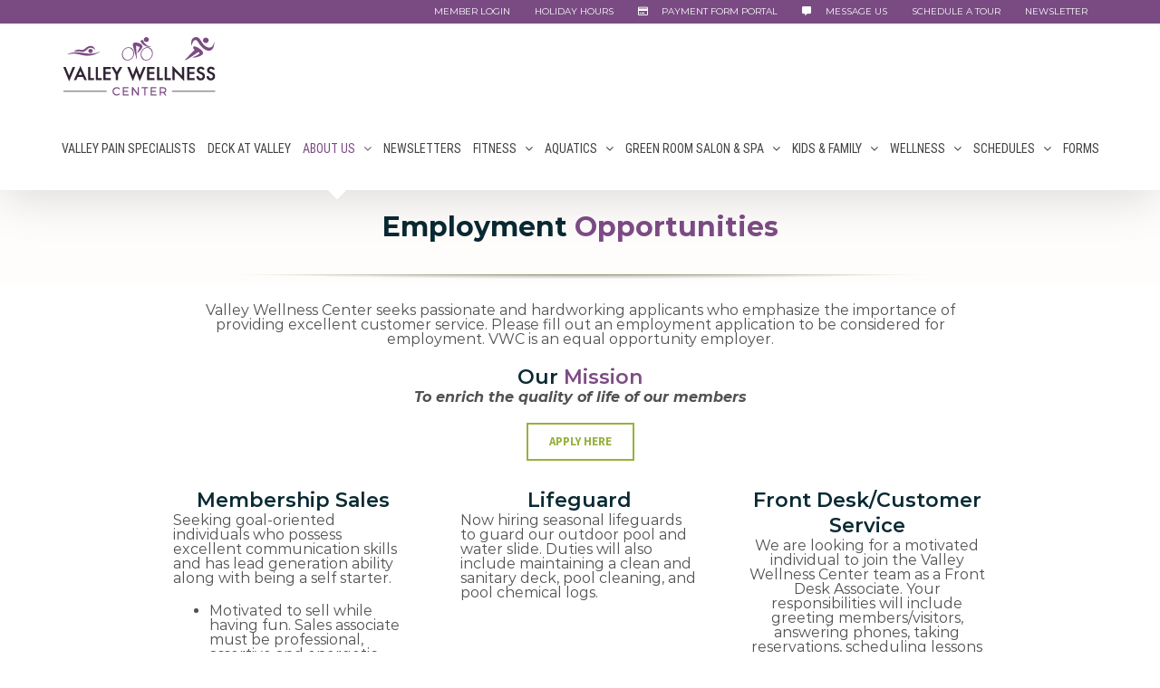

--- FILE ---
content_type: text/html; charset=UTF-8
request_url: https://www.valleywellnesscenter.co/employment/
body_size: 20840
content:
<!DOCTYPE html>
<html class="avada-html-layout-wide avada-html-header-position-top avada-is-100-percent-template avada-html-has-bg-image" lang="en-US" prefix="og: http://ogp.me/ns# fb: http://ogp.me/ns/fb#">
<head>
	<meta http-equiv="X-UA-Compatible" content="IE=edge" />
	<meta http-equiv="Content-Type" content="text/html; charset=utf-8"/>
	<meta name="viewport" content="width=device-width, initial-scale=1" />
	<meta name='robots' content='index, follow, max-image-preview:large, max-snippet:-1, max-video-preview:-1' />
	<style>img:is([sizes="auto" i], [sizes^="auto," i]) { contain-intrinsic-size: 3000px 1500px }</style>
	
	<!-- This site is optimized with the Yoast SEO plugin v16.8 - https://yoast.com/wordpress/plugins/seo/ -->
	<title>Employment Opportunities | Valley Wellness Center</title>
	<link rel="canonical" href="https://www.valleywellnesscenter.co/employment/" />
	<meta property="og:locale" content="en_US" />
	<meta property="og:type" content="article" />
	<meta property="og:title" content="Employment Opportunities | Valley Wellness Center" />
	<meta property="og:url" content="https://www.valleywellnesscenter.co/employment/" />
	<meta property="og:site_name" content="Valley Wellness Center" />
	<meta property="article:modified_time" content="2020-06-16T16:56:22+00:00" />
	<meta name="twitter:card" content="summary_large_image" />
	<meta name="twitter:label1" content="Est. reading time" />
	<meta name="twitter:data1" content="14 minutes" />
	<script type="application/ld+json" class="yoast-schema-graph">{"@context":"https://schema.org","@graph":[{"@type":"Organization","@id":"https://www.valleywellnesscenter.co/#organization","name":"Valley Wellness Center","url":"https://www.valleywellnesscenter.co/","sameAs":[],"logo":{"@type":"ImageObject","@id":"https://www.valleywellnesscenter.co/#logo","inLanguage":"en-US","url":"https://valleywell.wpengine.com/wp-content/uploads/2018/04/Valley-Wellness-Center-logo-hires.png","contentUrl":"https://valleywell.wpengine.com/wp-content/uploads/2018/04/Valley-Wellness-Center-logo-hires.png","width":350,"height":142,"caption":"Valley Wellness Center"},"image":{"@id":"https://www.valleywellnesscenter.co/#logo"}},{"@type":"WebSite","@id":"https://www.valleywellnesscenter.co/#website","url":"https://www.valleywellnesscenter.co/","name":"Valley Wellness Center","description":"Lehigh Valley Recreation and Fitness","publisher":{"@id":"https://www.valleywellnesscenter.co/#organization"},"potentialAction":[{"@type":"SearchAction","target":{"@type":"EntryPoint","urlTemplate":"https://www.valleywellnesscenter.co/?s={search_term_string}"},"query-input":"required name=search_term_string"}],"inLanguage":"en-US"},{"@type":"WebPage","@id":"https://www.valleywellnesscenter.co/employment/#webpage","url":"https://www.valleywellnesscenter.co/employment/","name":"Employment Opportunities | Valley Wellness Center","isPartOf":{"@id":"https://www.valleywellnesscenter.co/#website"},"datePublished":"2019-01-18T15:54:01+00:00","dateModified":"2020-06-16T16:56:22+00:00","breadcrumb":{"@id":"https://www.valleywellnesscenter.co/employment/#breadcrumb"},"inLanguage":"en-US","potentialAction":[{"@type":"ReadAction","target":["https://www.valleywellnesscenter.co/employment/"]}]},{"@type":"BreadcrumbList","@id":"https://www.valleywellnesscenter.co/employment/#breadcrumb","itemListElement":[{"@type":"ListItem","position":1,"name":"Home","item":"https://www.valleywellnesscenter.co/"},{"@type":"ListItem","position":2,"name":"Employment Opportunities"}]}]}</script>
	<!-- / Yoast SEO plugin. -->


<link rel="alternate" type="application/rss+xml" title="Valley Wellness Center &raquo; Feed" href="https://www.valleywellnesscenter.co/feed/" />
<link rel="alternate" type="application/rss+xml" title="Valley Wellness Center &raquo; Comments Feed" href="https://www.valleywellnesscenter.co/comments/feed/" />
<link rel="alternate" type="text/calendar" title="Valley Wellness Center &raquo; iCal Feed" href="https://www.valleywellnesscenter.co/events/?ical=1" />
					<link rel="shortcut icon" href="https://www.valleywellnesscenter.co/wp-content/uploads/2018/04/favicon-valley-wellness-center.png" type="image/x-icon" />
		
		
		
		
		
		
		<meta property="og:title" content="Employment Opportunities"/>
		<meta property="og:type" content="article"/>
		<meta property="og:url" content="https://www.valleywellnesscenter.co/employment/"/>
		<meta property="og:site_name" content="Valley Wellness Center"/>
		<meta property="og:description" content="Employment Opportunities      
Valley Wellness Center seeks passionate and hardworking applicants who emphasize the importance of providing excellent customer service. Please fill out an employment application to be considered for employment. VWC is an equal opportunity employer. 
Our Mission 
To"/>

									<meta property="og:image" content="https://www.valleywellnesscenter.co/wp-content/uploads/2018/04/Valley-Wellness-Center-logo.png"/>
							<style id='classic-theme-styles-inline-css' type='text/css'>
/*! This file is auto-generated */
.wp-block-button__link{color:#fff;background-color:#32373c;border-radius:9999px;box-shadow:none;text-decoration:none;padding:calc(.667em + 2px) calc(1.333em + 2px);font-size:1.125em}.wp-block-file__button{background:#32373c;color:#fff;text-decoration:none}
</style>
<style id='global-styles-inline-css' type='text/css'>
:root{--wp--preset--aspect-ratio--square: 1;--wp--preset--aspect-ratio--4-3: 4/3;--wp--preset--aspect-ratio--3-4: 3/4;--wp--preset--aspect-ratio--3-2: 3/2;--wp--preset--aspect-ratio--2-3: 2/3;--wp--preset--aspect-ratio--16-9: 16/9;--wp--preset--aspect-ratio--9-16: 9/16;--wp--preset--color--black: #000000;--wp--preset--color--cyan-bluish-gray: #abb8c3;--wp--preset--color--white: #ffffff;--wp--preset--color--pale-pink: #f78da7;--wp--preset--color--vivid-red: #cf2e2e;--wp--preset--color--luminous-vivid-orange: #ff6900;--wp--preset--color--luminous-vivid-amber: #fcb900;--wp--preset--color--light-green-cyan: #7bdcb5;--wp--preset--color--vivid-green-cyan: #00d084;--wp--preset--color--pale-cyan-blue: #8ed1fc;--wp--preset--color--vivid-cyan-blue: #0693e3;--wp--preset--color--vivid-purple: #9b51e0;--wp--preset--gradient--vivid-cyan-blue-to-vivid-purple: linear-gradient(135deg,rgba(6,147,227,1) 0%,rgb(155,81,224) 100%);--wp--preset--gradient--light-green-cyan-to-vivid-green-cyan: linear-gradient(135deg,rgb(122,220,180) 0%,rgb(0,208,130) 100%);--wp--preset--gradient--luminous-vivid-amber-to-luminous-vivid-orange: linear-gradient(135deg,rgba(252,185,0,1) 0%,rgba(255,105,0,1) 100%);--wp--preset--gradient--luminous-vivid-orange-to-vivid-red: linear-gradient(135deg,rgba(255,105,0,1) 0%,rgb(207,46,46) 100%);--wp--preset--gradient--very-light-gray-to-cyan-bluish-gray: linear-gradient(135deg,rgb(238,238,238) 0%,rgb(169,184,195) 100%);--wp--preset--gradient--cool-to-warm-spectrum: linear-gradient(135deg,rgb(74,234,220) 0%,rgb(151,120,209) 20%,rgb(207,42,186) 40%,rgb(238,44,130) 60%,rgb(251,105,98) 80%,rgb(254,248,76) 100%);--wp--preset--gradient--blush-light-purple: linear-gradient(135deg,rgb(255,206,236) 0%,rgb(152,150,240) 100%);--wp--preset--gradient--blush-bordeaux: linear-gradient(135deg,rgb(254,205,165) 0%,rgb(254,45,45) 50%,rgb(107,0,62) 100%);--wp--preset--gradient--luminous-dusk: linear-gradient(135deg,rgb(255,203,112) 0%,rgb(199,81,192) 50%,rgb(65,88,208) 100%);--wp--preset--gradient--pale-ocean: linear-gradient(135deg,rgb(255,245,203) 0%,rgb(182,227,212) 50%,rgb(51,167,181) 100%);--wp--preset--gradient--electric-grass: linear-gradient(135deg,rgb(202,248,128) 0%,rgb(113,206,126) 100%);--wp--preset--gradient--midnight: linear-gradient(135deg,rgb(2,3,129) 0%,rgb(40,116,252) 100%);--wp--preset--font-size--small: 12px;--wp--preset--font-size--medium: 20px;--wp--preset--font-size--large: 24px;--wp--preset--font-size--x-large: 42px;--wp--preset--font-size--normal: 16px;--wp--preset--font-size--xlarge: 32px;--wp--preset--font-size--huge: 48px;--wp--preset--spacing--20: 0.44rem;--wp--preset--spacing--30: 0.67rem;--wp--preset--spacing--40: 1rem;--wp--preset--spacing--50: 1.5rem;--wp--preset--spacing--60: 2.25rem;--wp--preset--spacing--70: 3.38rem;--wp--preset--spacing--80: 5.06rem;--wp--preset--shadow--natural: 6px 6px 9px rgba(0, 0, 0, 0.2);--wp--preset--shadow--deep: 12px 12px 50px rgba(0, 0, 0, 0.4);--wp--preset--shadow--sharp: 6px 6px 0px rgba(0, 0, 0, 0.2);--wp--preset--shadow--outlined: 6px 6px 0px -3px rgba(255, 255, 255, 1), 6px 6px rgba(0, 0, 0, 1);--wp--preset--shadow--crisp: 6px 6px 0px rgba(0, 0, 0, 1);}:where(.is-layout-flex){gap: 0.5em;}:where(.is-layout-grid){gap: 0.5em;}body .is-layout-flex{display: flex;}.is-layout-flex{flex-wrap: wrap;align-items: center;}.is-layout-flex > :is(*, div){margin: 0;}body .is-layout-grid{display: grid;}.is-layout-grid > :is(*, div){margin: 0;}:where(.wp-block-columns.is-layout-flex){gap: 2em;}:where(.wp-block-columns.is-layout-grid){gap: 2em;}:where(.wp-block-post-template.is-layout-flex){gap: 1.25em;}:where(.wp-block-post-template.is-layout-grid){gap: 1.25em;}.has-black-color{color: var(--wp--preset--color--black) !important;}.has-cyan-bluish-gray-color{color: var(--wp--preset--color--cyan-bluish-gray) !important;}.has-white-color{color: var(--wp--preset--color--white) !important;}.has-pale-pink-color{color: var(--wp--preset--color--pale-pink) !important;}.has-vivid-red-color{color: var(--wp--preset--color--vivid-red) !important;}.has-luminous-vivid-orange-color{color: var(--wp--preset--color--luminous-vivid-orange) !important;}.has-luminous-vivid-amber-color{color: var(--wp--preset--color--luminous-vivid-amber) !important;}.has-light-green-cyan-color{color: var(--wp--preset--color--light-green-cyan) !important;}.has-vivid-green-cyan-color{color: var(--wp--preset--color--vivid-green-cyan) !important;}.has-pale-cyan-blue-color{color: var(--wp--preset--color--pale-cyan-blue) !important;}.has-vivid-cyan-blue-color{color: var(--wp--preset--color--vivid-cyan-blue) !important;}.has-vivid-purple-color{color: var(--wp--preset--color--vivid-purple) !important;}.has-black-background-color{background-color: var(--wp--preset--color--black) !important;}.has-cyan-bluish-gray-background-color{background-color: var(--wp--preset--color--cyan-bluish-gray) !important;}.has-white-background-color{background-color: var(--wp--preset--color--white) !important;}.has-pale-pink-background-color{background-color: var(--wp--preset--color--pale-pink) !important;}.has-vivid-red-background-color{background-color: var(--wp--preset--color--vivid-red) !important;}.has-luminous-vivid-orange-background-color{background-color: var(--wp--preset--color--luminous-vivid-orange) !important;}.has-luminous-vivid-amber-background-color{background-color: var(--wp--preset--color--luminous-vivid-amber) !important;}.has-light-green-cyan-background-color{background-color: var(--wp--preset--color--light-green-cyan) !important;}.has-vivid-green-cyan-background-color{background-color: var(--wp--preset--color--vivid-green-cyan) !important;}.has-pale-cyan-blue-background-color{background-color: var(--wp--preset--color--pale-cyan-blue) !important;}.has-vivid-cyan-blue-background-color{background-color: var(--wp--preset--color--vivid-cyan-blue) !important;}.has-vivid-purple-background-color{background-color: var(--wp--preset--color--vivid-purple) !important;}.has-black-border-color{border-color: var(--wp--preset--color--black) !important;}.has-cyan-bluish-gray-border-color{border-color: var(--wp--preset--color--cyan-bluish-gray) !important;}.has-white-border-color{border-color: var(--wp--preset--color--white) !important;}.has-pale-pink-border-color{border-color: var(--wp--preset--color--pale-pink) !important;}.has-vivid-red-border-color{border-color: var(--wp--preset--color--vivid-red) !important;}.has-luminous-vivid-orange-border-color{border-color: var(--wp--preset--color--luminous-vivid-orange) !important;}.has-luminous-vivid-amber-border-color{border-color: var(--wp--preset--color--luminous-vivid-amber) !important;}.has-light-green-cyan-border-color{border-color: var(--wp--preset--color--light-green-cyan) !important;}.has-vivid-green-cyan-border-color{border-color: var(--wp--preset--color--vivid-green-cyan) !important;}.has-pale-cyan-blue-border-color{border-color: var(--wp--preset--color--pale-cyan-blue) !important;}.has-vivid-cyan-blue-border-color{border-color: var(--wp--preset--color--vivid-cyan-blue) !important;}.has-vivid-purple-border-color{border-color: var(--wp--preset--color--vivid-purple) !important;}.has-vivid-cyan-blue-to-vivid-purple-gradient-background{background: var(--wp--preset--gradient--vivid-cyan-blue-to-vivid-purple) !important;}.has-light-green-cyan-to-vivid-green-cyan-gradient-background{background: var(--wp--preset--gradient--light-green-cyan-to-vivid-green-cyan) !important;}.has-luminous-vivid-amber-to-luminous-vivid-orange-gradient-background{background: var(--wp--preset--gradient--luminous-vivid-amber-to-luminous-vivid-orange) !important;}.has-luminous-vivid-orange-to-vivid-red-gradient-background{background: var(--wp--preset--gradient--luminous-vivid-orange-to-vivid-red) !important;}.has-very-light-gray-to-cyan-bluish-gray-gradient-background{background: var(--wp--preset--gradient--very-light-gray-to-cyan-bluish-gray) !important;}.has-cool-to-warm-spectrum-gradient-background{background: var(--wp--preset--gradient--cool-to-warm-spectrum) !important;}.has-blush-light-purple-gradient-background{background: var(--wp--preset--gradient--blush-light-purple) !important;}.has-blush-bordeaux-gradient-background{background: var(--wp--preset--gradient--blush-bordeaux) !important;}.has-luminous-dusk-gradient-background{background: var(--wp--preset--gradient--luminous-dusk) !important;}.has-pale-ocean-gradient-background{background: var(--wp--preset--gradient--pale-ocean) !important;}.has-electric-grass-gradient-background{background: var(--wp--preset--gradient--electric-grass) !important;}.has-midnight-gradient-background{background: var(--wp--preset--gradient--midnight) !important;}.has-small-font-size{font-size: var(--wp--preset--font-size--small) !important;}.has-medium-font-size{font-size: var(--wp--preset--font-size--medium) !important;}.has-large-font-size{font-size: var(--wp--preset--font-size--large) !important;}.has-x-large-font-size{font-size: var(--wp--preset--font-size--x-large) !important;}
:where(.wp-block-post-template.is-layout-flex){gap: 1.25em;}:where(.wp-block-post-template.is-layout-grid){gap: 1.25em;}
:where(.wp-block-columns.is-layout-flex){gap: 2em;}:where(.wp-block-columns.is-layout-grid){gap: 2em;}
:root :where(.wp-block-pullquote){font-size: 1.5em;line-height: 1.6;}
</style>
<link rel='stylesheet' id='sfbap1_socialfeed_style-css' href='https://www.valleywellnesscenter.co/wp-content/plugins/social-feed-by-arrowplugins-premium-2.1.3/includes/../bower_components/social-feed/css/jquery.socialfeed.css?ver=1.0.0' type='text/css' media='all' />
<link rel='stylesheet' id='stripe-handler-ng-style-css' href='https://www.valleywellnesscenter.co/wp-content/plugins/stripe-payments/public/assets/css/public.css?ver=2.0.84' type='text/css' media='all' />
<link rel='stylesheet' id='spu-public-css-css' href='https://www.valleywellnesscenter.co/wp-content/plugins/popups/public/assets/css/public.css?ver=1.9.3.8' type='text/css' media='all' />
<!--[if IE]>
<link rel='stylesheet' id='avada-IE-css' href='https://www.valleywellnesscenter.co/wp-content/themes/Avada/assets/css/dynamic/ie.min.css?ver=7.2.1' type='text/css' media='all' />
<style id='avada-IE-inline-css' type='text/css'>
.avada-select-parent .select-arrow{background-color:#f4f6f7}
.select-arrow{background-color:#f4f6f7}
</style>
<![endif]-->
<link rel='stylesheet' id='fusion-dynamic-css-css' href='https://www.valleywellnesscenter.co/wp-content/uploads/fusion-styles/facd3bea4854257765071460f00d5b50.min.css?ver=3.2.1' type='text/css' media='all' />
<link rel='stylesheet' id='cp-module-main-style-css' href='https://www.valleywellnesscenter.co/wp-content/plugins/convertplug/modules/assets/css/cp-module-main.css?ver=3.5.17' type='text/css' media='all' />
<link rel='stylesheet' id='smile-slide-in-style-css' href='https://www.valleywellnesscenter.co/wp-content/plugins/convertplug/modules/slide_in/assets/css/slide_in.min.css?ver=3.5.17' type='text/css' media='all' />
<link rel='stylesheet' id='avada-max-1c-css' href='https://www.valleywellnesscenter.co/wp-content/themes/Avada/assets/css/media/max-1c.min.css?ver=7.2.1' type='text/css' media='only screen and (max-width: 644px)' />
<link rel='stylesheet' id='avada-max-2c-css' href='https://www.valleywellnesscenter.co/wp-content/themes/Avada/assets/css/media/max-2c.min.css?ver=7.2.1' type='text/css' media='only screen and (max-width: 720px)' />
<link rel='stylesheet' id='avada-min-2c-max-3c-css' href='https://www.valleywellnesscenter.co/wp-content/themes/Avada/assets/css/media/min-2c-max-3c.min.css?ver=7.2.1' type='text/css' media='only screen and (min-width: 720px) and (max-width: 796px)' />
<link rel='stylesheet' id='avada-min-3c-max-4c-css' href='https://www.valleywellnesscenter.co/wp-content/themes/Avada/assets/css/media/min-3c-max-4c.min.css?ver=7.2.1' type='text/css' media='only screen and (min-width: 796px) and (max-width: 872px)' />
<link rel='stylesheet' id='avada-min-4c-max-5c-css' href='https://www.valleywellnesscenter.co/wp-content/themes/Avada/assets/css/media/min-4c-max-5c.min.css?ver=7.2.1' type='text/css' media='only screen and (min-width: 872px) and (max-width: 948px)' />
<link rel='stylesheet' id='avada-min-5c-max-6c-css' href='https://www.valleywellnesscenter.co/wp-content/themes/Avada/assets/css/media/min-5c-max-6c.min.css?ver=7.2.1' type='text/css' media='only screen and (min-width: 948px) and (max-width: 1024px)' />
<link rel='stylesheet' id='avada-min-shbp-css' href='https://www.valleywellnesscenter.co/wp-content/themes/Avada/assets/css/media/min-shbp.min.css?ver=7.2.1' type='text/css' media='only screen and (min-width: 1001px)' />
<link rel='stylesheet' id='avada-min-shbp-header-legacy-css' href='https://www.valleywellnesscenter.co/wp-content/themes/Avada/assets/css/media/min-shbp-header-legacy.min.css?ver=7.2.1' type='text/css' media='only screen and (min-width: 1001px)' />
<link rel='stylesheet' id='avada-max-shbp-css' href='https://www.valleywellnesscenter.co/wp-content/themes/Avada/assets/css/media/max-shbp.min.css?ver=7.2.1' type='text/css' media='only screen and (max-width: 1000px)' />
<link rel='stylesheet' id='avada-max-shbp-header-legacy-css' href='https://www.valleywellnesscenter.co/wp-content/themes/Avada/assets/css/media/max-shbp-header-legacy.min.css?ver=7.2.1' type='text/css' media='only screen and (max-width: 1000px)' />
<link rel='stylesheet' id='avada-max-sh-shbp-css' href='https://www.valleywellnesscenter.co/wp-content/themes/Avada/assets/css/media/max-sh-shbp.min.css?ver=7.2.1' type='text/css' media='only screen and (max-width: 1000px)' />
<link rel='stylesheet' id='avada-max-sh-shbp-header-legacy-css' href='https://www.valleywellnesscenter.co/wp-content/themes/Avada/assets/css/media/max-sh-shbp-header-legacy.min.css?ver=7.2.1' type='text/css' media='only screen and (max-width: 1000px)' />
<link rel='stylesheet' id='avada-min-768-max-1024-p-css' href='https://www.valleywellnesscenter.co/wp-content/themes/Avada/assets/css/media/min-768-max-1024-p.min.css?ver=7.2.1' type='text/css' media='only screen and (min-device-width: 768px) and (max-device-width: 1024px) and (orientation: portrait)' />
<link rel='stylesheet' id='avada-min-768-max-1024-p-header-legacy-css' href='https://www.valleywellnesscenter.co/wp-content/themes/Avada/assets/css/media/min-768-max-1024-p-header-legacy.min.css?ver=7.2.1' type='text/css' media='only screen and (min-device-width: 768px) and (max-device-width: 1024px) and (orientation: portrait)' />
<link rel='stylesheet' id='avada-min-768-max-1024-l-css' href='https://www.valleywellnesscenter.co/wp-content/themes/Avada/assets/css/media/min-768-max-1024-l.min.css?ver=7.2.1' type='text/css' media='only screen and (min-device-width: 768px) and (max-device-width: 1024px) and (orientation: landscape)' />
<link rel='stylesheet' id='avada-min-768-max-1024-l-header-legacy-css' href='https://www.valleywellnesscenter.co/wp-content/themes/Avada/assets/css/media/min-768-max-1024-l-header-legacy.min.css?ver=7.2.1' type='text/css' media='only screen and (min-device-width: 768px) and (max-device-width: 1024px) and (orientation: landscape)' />
<link rel='stylesheet' id='avada-max-sh-cbp-css' href='https://www.valleywellnesscenter.co/wp-content/themes/Avada/assets/css/media/max-sh-cbp.min.css?ver=7.2.1' type='text/css' media='only screen and (max-width: 960px)' />
<link rel='stylesheet' id='avada-max-sh-sbp-css' href='https://www.valleywellnesscenter.co/wp-content/themes/Avada/assets/css/media/max-sh-sbp.min.css?ver=7.2.1' type='text/css' media='only screen and (max-width: 960px)' />
<link rel='stylesheet' id='avada-max-sh-640-css' href='https://www.valleywellnesscenter.co/wp-content/themes/Avada/assets/css/media/max-sh-640.min.css?ver=7.2.1' type='text/css' media='only screen and (max-width: 640px)' />
<link rel='stylesheet' id='avada-max-shbp-18-css' href='https://www.valleywellnesscenter.co/wp-content/themes/Avada/assets/css/media/max-shbp-18.min.css?ver=7.2.1' type='text/css' media='only screen and (max-width: 982px)' />
<link rel='stylesheet' id='avada-max-shbp-32-css' href='https://www.valleywellnesscenter.co/wp-content/themes/Avada/assets/css/media/max-shbp-32.min.css?ver=7.2.1' type='text/css' media='only screen and (max-width: 968px)' />
<link rel='stylesheet' id='avada-min-sh-cbp-css' href='https://www.valleywellnesscenter.co/wp-content/themes/Avada/assets/css/media/min-sh-cbp.min.css?ver=7.2.1' type='text/css' media='only screen and (min-width: 960px)' />
<link rel='stylesheet' id='avada-max-640-css' href='https://www.valleywellnesscenter.co/wp-content/themes/Avada/assets/css/media/max-640.min.css?ver=7.2.1' type='text/css' media='only screen and (max-device-width: 640px)' />
<link rel='stylesheet' id='avada-max-main-css' href='https://www.valleywellnesscenter.co/wp-content/themes/Avada/assets/css/media/max-main.min.css?ver=7.2.1' type='text/css' media='only screen and (max-width: 1024px)' />
<link rel='stylesheet' id='avada-max-cbp-css' href='https://www.valleywellnesscenter.co/wp-content/themes/Avada/assets/css/media/max-cbp.min.css?ver=7.2.1' type='text/css' media='only screen and (max-width: 960px)' />
<link rel='stylesheet' id='avada-max-640-sliders-css' href='https://www.valleywellnesscenter.co/wp-content/themes/Avada/assets/css/media/max-640-sliders.min.css?ver=7.2.1' type='text/css' media='only screen and (max-device-width: 640px)' />
<link rel='stylesheet' id='avada-max-sh-cbp-sliders-css' href='https://www.valleywellnesscenter.co/wp-content/themes/Avada/assets/css/media/max-sh-cbp-sliders.min.css?ver=7.2.1' type='text/css' media='only screen and (max-width: 960px)' />
<link rel='stylesheet' id='avada-max-sh-cbp-eslider-css' href='https://www.valleywellnesscenter.co/wp-content/themes/Avada/assets/css/media/max-sh-cbp-eslider.min.css?ver=7.2.1' type='text/css' media='only screen and (max-width: 960px)' />
<link rel='stylesheet' id='avada-max-768-ec-css' href='https://www.valleywellnesscenter.co/wp-content/themes/Avada/assets/css/media/max-768-ec.min.css?ver=7.2.1' type='text/css' media='only screen and (max-width: 768px)' />
<link rel='stylesheet' id='avada-max-sh-cbp-ec-css' href='https://www.valleywellnesscenter.co/wp-content/themes/Avada/assets/css/media/max-sh-cbp-ec.min.css?ver=7.2.1' type='text/css' media='only screen and (max-width: 960px)' />
<link rel='stylesheet' id='avada-min-768-max-1024-p-social-sharing-css' href='https://www.valleywellnesscenter.co/wp-content/themes/Avada/assets/css/media/min-768-max-1024-p-social-sharing.min.css?ver=7.2.1' type='text/css' media='only screen and (min-device-width: 768px) and (max-device-width: 1024px) and (orientation: portrait)' />
<link rel='stylesheet' id='avada-max-sh-640-social-sharing-css' href='https://www.valleywellnesscenter.co/wp-content/themes/Avada/assets/css/media/max-sh-640-social-sharing.min.css?ver=7.2.1' type='text/css' media='only screen and (max-width: 640px)' />
<link rel='stylesheet' id='avada-max-640-social-sharing-css' href='https://www.valleywellnesscenter.co/wp-content/themes/Avada/assets/css/media/max-640-social-sharing.min.css?ver=7.2.1' type='text/css' media='only screen and (max-device-width: 640px)' />
<link rel='stylesheet' id='avada-max-sh-cbp-social-sharing-css' href='https://www.valleywellnesscenter.co/wp-content/themes/Avada/assets/css/media/max-sh-cbp-social-sharing.min.css?ver=7.2.1' type='text/css' media='only screen and (max-width: 960px)' />
<link rel='stylesheet' id='fb-max-sh-cbp-css' href='https://www.valleywellnesscenter.co/wp-content/plugins/fusion-builder/assets/css/media/max-sh-cbp.min.css?ver=3.2.1' type='text/css' media='only screen and (max-width: 960px)' />
<link rel='stylesheet' id='fb-min-768-max-1024-p-css' href='https://www.valleywellnesscenter.co/wp-content/plugins/fusion-builder/assets/css/media/min-768-max-1024-p.min.css?ver=3.2.1' type='text/css' media='only screen and (min-device-width: 768px) and (max-device-width: 1024px) and (orientation: portrait)' />
<link rel='stylesheet' id='fb-max-640-css' href='https://www.valleywellnesscenter.co/wp-content/plugins/fusion-builder/assets/css/media/max-640.min.css?ver=3.2.1' type='text/css' media='only screen and (max-device-width: 640px)' />
<link rel='stylesheet' id='fb-max-1c-css' href='https://www.valleywellnesscenter.co/wp-content/plugins/fusion-builder/assets/css/media/max-1c.css?ver=3.2.1' type='text/css' media='only screen and (max-width: 644px)' />
<link rel='stylesheet' id='fb-max-2c-css' href='https://www.valleywellnesscenter.co/wp-content/plugins/fusion-builder/assets/css/media/max-2c.css?ver=3.2.1' type='text/css' media='only screen and (max-width: 720px)' />
<link rel='stylesheet' id='fb-min-2c-max-3c-css' href='https://www.valleywellnesscenter.co/wp-content/plugins/fusion-builder/assets/css/media/min-2c-max-3c.css?ver=3.2.1' type='text/css' media='only screen and (min-width: 720px) and (max-width: 796px)' />
<link rel='stylesheet' id='fb-min-3c-max-4c-css' href='https://www.valleywellnesscenter.co/wp-content/plugins/fusion-builder/assets/css/media/min-3c-max-4c.css?ver=3.2.1' type='text/css' media='only screen and (min-width: 796px) and (max-width: 872px)' />
<link rel='stylesheet' id='fb-min-4c-max-5c-css' href='https://www.valleywellnesscenter.co/wp-content/plugins/fusion-builder/assets/css/media/min-4c-max-5c.css?ver=3.2.1' type='text/css' media='only screen and (min-width: 872px) and (max-width: 948px)' />
<link rel='stylesheet' id='fb-min-5c-max-6c-css' href='https://www.valleywellnesscenter.co/wp-content/plugins/fusion-builder/assets/css/media/min-5c-max-6c.css?ver=3.2.1' type='text/css' media='only screen and (min-width: 948px) and (max-width: 1024px)' />
<script type="text/javascript" id="jquery-core-js-extra">
/* <![CDATA[ */
var slide_in = {"demo_dir":"https:\/\/www.valleywellnesscenter.co\/wp-content\/plugins\/convertplug\/modules\/slide_in\/assets\/demos"};
/* ]]> */
</script>
<script type="text/javascript" src="https://www.valleywellnesscenter.co/wp-includes/js/jquery/jquery.min.js?ver=3.7.1" id="jquery-core-js"></script>
<script type="text/javascript" src="https://www.valleywellnesscenter.co/wp-includes/js/jquery/jquery-migrate.min.js?ver=3.4.1" id="jquery-migrate-js"></script>
<script type="text/javascript" src="https://www.valleywellnesscenter.co/wp-content/plugins/social-feed-by-arrowplugins-premium-2.1.3/includes/../bower_components/codebird-js/codebird.js?ver=6.8.3" id="sfbap1_codebird-js"></script>
<script type="text/javascript" src="https://www.valleywellnesscenter.co/wp-content/plugins/social-feed-by-arrowplugins-premium-2.1.3/includes/../bower_components/doT/doT.min.js?ver=6.8.3" id="sfbap1_doT-js"></script>
<script type="text/javascript" src="https://www.valleywellnesscenter.co/wp-content/plugins/social-feed-by-arrowplugins-premium-2.1.3/includes/../bower_components/moment/min/moment.min.js?ver=6.8.3" id="sfbap1_moment-js"></script>
<script type="text/javascript" src="https://www.valleywellnesscenter.co/wp-content/plugins/social-feed-by-arrowplugins-premium-2.1.3/includes/../bower_components/moment/locale/fr.js?ver=6.8.3" id="sfbap1_fr-js"></script>
<script type="text/javascript" src="https://www.valleywellnesscenter.co/wp-content/plugins/social-feed-by-arrowplugins-premium-2.1.3/includes/../bower_components/social-feed/js/jquery.socialfeed.js?ver=6.8.3" id="sfbap1_socialfeed-js"></script>
<script type="text/javascript" src="https://www.valleywellnesscenter.co/wp-content/plugins/social-feed-by-arrowplugins-premium-2.1.3/includes/../bower_components/moment/locale/en-ca.js?ver=6.8.3" id="sfbap1_en-js"></script>
<script type="text/javascript" src="https://www.valleywellnesscenter.co/wp-content/plugins/social-feed-by-arrowplugins-premium-2.1.3/includes/../bower_components/moment/locale/ar.js?ver=6.8.3" id="sfbap1_ar-js"></script>
<script type="text/javascript" src="https://www.valleywellnesscenter.co/wp-content/plugins/social-feed-by-arrowplugins-premium-2.1.3/includes/../bower_components/moment/locale/bn.js?ver=6.8.3" id="sfbap1_bn-js"></script>
<script type="text/javascript" src="https://www.valleywellnesscenter.co/wp-content/plugins/social-feed-by-arrowplugins-premium-2.1.3/includes/../bower_components/moment/locale/cs.js?ver=6.8.3" id="sfbap1-cs-js"></script>
<script type="text/javascript" src="https://www.valleywellnesscenter.co/wp-content/plugins/social-feed-by-arrowplugins-premium-2.1.3/includes/../bower_components/moment/locale/da.js?ver=6.8.3" id="sfbap1-da-js"></script>
<script type="text/javascript" src="https://www.valleywellnesscenter.co/wp-content/plugins/social-feed-by-arrowplugins-premium-2.1.3/includes/../bower_components/moment/locale/nl.js?ver=6.8.3" id="sfbap1-nl-js"></script>
<script type="text/javascript" src="https://www.valleywellnesscenter.co/wp-content/plugins/social-feed-by-arrowplugins-premium-2.1.3/includes/../bower_components/moment/locale/fr.js?ver=6.8.3" id="sfbap1-fr-js"></script>
<script type="text/javascript" src="https://www.valleywellnesscenter.co/wp-content/plugins/social-feed-by-arrowplugins-premium-2.1.3/includes/../bower_components/moment/locale/de.js?ver=6.8.3" id="sfbap1-de-js"></script>
<script type="text/javascript" src="https://www.valleywellnesscenter.co/wp-content/plugins/social-feed-by-arrowplugins-premium-2.1.3/includes/../bower_components/moment/locale/it.js?ver=6.8.3" id="sfbap1-it-js"></script>
<script type="text/javascript" src="https://www.valleywellnesscenter.co/wp-content/plugins/social-feed-by-arrowplugins-premium-2.1.3/includes/../bower_components/moment/locale/ja.js?ver=6.8.3" id="sfbap1-ja-js"></script>
<script type="text/javascript" src="https://www.valleywellnesscenter.co/wp-content/plugins/social-feed-by-arrowplugins-premium-2.1.3/includes/../bower_components/moment/locale/ko.js?ver=6.8.3" id="sfbap1-ko-js"></script>
<script type="text/javascript" src="https://www.valleywellnesscenter.co/wp-content/plugins/social-feed-by-arrowplugins-premium-2.1.3/includes/../bower_components/moment/locale/pt.js?ver=6.8.3" id="sfbap1-pt-js"></script>
<script type="text/javascript" src="https://www.valleywellnesscenter.co/wp-content/plugins/social-feed-by-arrowplugins-premium-2.1.3/includes/../bower_components/moment/locale/ru.js?ver=6.8.3" id="sfbap1-ru-js"></script>
<script type="text/javascript" src="https://www.valleywellnesscenter.co/wp-content/plugins/social-feed-by-arrowplugins-premium-2.1.3/includes/../bower_components/moment/locale/es.js?ver=6.8.3" id="sfbap1-es-js"></script>
<script type="text/javascript" src="https://www.valleywellnesscenter.co/wp-content/plugins/social-feed-by-arrowplugins-premium-2.1.3/includes/../bower_components/moment/locale/tr.js?ver=6.8.3" id="sfbap1-tr-js"></script>
<script type="text/javascript" src="https://www.valleywellnesscenter.co/wp-content/plugins/social-feed-by-arrowplugins-premium-2.1.3/includes/../bower_components/moment/locale/uk.js?ver=6.8.3" id="sfbap1-uk-js"></script>
<link rel="https://api.w.org/" href="https://www.valleywellnesscenter.co/wp-json/" /><link rel="alternate" title="JSON" type="application/json" href="https://www.valleywellnesscenter.co/wp-json/wp/v2/pages/2293" /><link rel="EditURI" type="application/rsd+xml" title="RSD" href="https://www.valleywellnesscenter.co/xmlrpc.php?rsd" />
<link rel='shortlink' href='https://www.valleywellnesscenter.co/?p=2293' />
<link rel="alternate" title="oEmbed (JSON)" type="application/json+oembed" href="https://www.valleywellnesscenter.co/wp-json/oembed/1.0/embed?url=https%3A%2F%2Fwww.valleywellnesscenter.co%2Femployment%2F" />
<link rel="alternate" title="oEmbed (XML)" type="text/xml+oembed" href="https://www.valleywellnesscenter.co/wp-json/oembed/1.0/embed?url=https%3A%2F%2Fwww.valleywellnesscenter.co%2Femployment%2F&#038;format=xml" />
<meta name="tec-api-version" content="v1"><meta name="tec-api-origin" content="https://www.valleywellnesscenter.co"><link rel="alternate" href="https://www.valleywellnesscenter.co/wp-json/tribe/events/v1/" /><link rel="preload" href="https://www.valleywellnesscenter.co/wp-content/themes/Avada/includes/lib/assets/fonts/icomoon/icomoon.woff" as="font" type="font/woff2" crossorigin><link rel="preload" href="//www.valleywellnesscenter.co/wp-content/themes/Avada/includes/lib/assets/fonts/fontawesome/webfonts/fa-brands-400.woff2" as="font" type="font/woff2" crossorigin><link rel="preload" href="//www.valleywellnesscenter.co/wp-content/themes/Avada/includes/lib/assets/fonts/fontawesome/webfonts/fa-regular-400.woff2" as="font" type="font/woff2" crossorigin><link rel="preload" href="//www.valleywellnesscenter.co/wp-content/themes/Avada/includes/lib/assets/fonts/fontawesome/webfonts/fa-solid-900.woff2" as="font" type="font/woff2" crossorigin><style type="text/css" id="css-fb-visibility">@media screen and (max-width: 640px){body:not(.fusion-builder-ui-wireframe) .fusion-no-small-visibility{display:none !important;}body:not(.fusion-builder-ui-wireframe) .sm-text-align-center{text-align:center !important;}body:not(.fusion-builder-ui-wireframe) .sm-text-align-left{text-align:left !important;}body:not(.fusion-builder-ui-wireframe) .sm-text-align-right{text-align:right !important;}body:not(.fusion-builder-ui-wireframe) .sm-mx-auto{margin-left:auto !important;margin-right:auto !important;}body:not(.fusion-builder-ui-wireframe) .sm-ml-auto{margin-left:auto !important;}body:not(.fusion-builder-ui-wireframe) .sm-mr-auto{margin-right:auto !important;}body:not(.fusion-builder-ui-wireframe) .fusion-absolute-position-small{position:absolute;top:auto;width:100%;}}@media screen and (min-width: 641px) and (max-width: 1024px){body:not(.fusion-builder-ui-wireframe) .fusion-no-medium-visibility{display:none !important;}body:not(.fusion-builder-ui-wireframe) .md-text-align-center{text-align:center !important;}body:not(.fusion-builder-ui-wireframe) .md-text-align-left{text-align:left !important;}body:not(.fusion-builder-ui-wireframe) .md-text-align-right{text-align:right !important;}body:not(.fusion-builder-ui-wireframe) .md-mx-auto{margin-left:auto !important;margin-right:auto !important;}body:not(.fusion-builder-ui-wireframe) .md-ml-auto{margin-left:auto !important;}body:not(.fusion-builder-ui-wireframe) .md-mr-auto{margin-right:auto !important;}body:not(.fusion-builder-ui-wireframe) .fusion-absolute-position-medium{position:absolute;top:auto;width:100%;}}@media screen and (min-width: 1025px){body:not(.fusion-builder-ui-wireframe) .fusion-no-large-visibility{display:none !important;}body:not(.fusion-builder-ui-wireframe) .lg-text-align-center{text-align:center !important;}body:not(.fusion-builder-ui-wireframe) .lg-text-align-left{text-align:left !important;}body:not(.fusion-builder-ui-wireframe) .lg-text-align-right{text-align:right !important;}body:not(.fusion-builder-ui-wireframe) .lg-mx-auto{margin-left:auto !important;margin-right:auto !important;}body:not(.fusion-builder-ui-wireframe) .lg-ml-auto{margin-left:auto !important;}body:not(.fusion-builder-ui-wireframe) .lg-mr-auto{margin-right:auto !important;}body:not(.fusion-builder-ui-wireframe) .fusion-absolute-position-large{position:absolute;top:auto;width:100%;}}</style><style type="text/css">.recentcomments a{display:inline !important;padding:0 !important;margin:0 !important;}</style><meta name="generator" content="Powered by Slider Revolution 6.5.5 - responsive, Mobile-Friendly Slider Plugin for WordPress with comfortable drag and drop interface." />
<script type="text/javascript">function setREVStartSize(e){
			//window.requestAnimationFrame(function() {				 
				window.RSIW = window.RSIW===undefined ? window.innerWidth : window.RSIW;	
				window.RSIH = window.RSIH===undefined ? window.innerHeight : window.RSIH;	
				try {								
					var pw = document.getElementById(e.c).parentNode.offsetWidth,
						newh;
					pw = pw===0 || isNaN(pw) ? window.RSIW : pw;
					e.tabw = e.tabw===undefined ? 0 : parseInt(e.tabw);
					e.thumbw = e.thumbw===undefined ? 0 : parseInt(e.thumbw);
					e.tabh = e.tabh===undefined ? 0 : parseInt(e.tabh);
					e.thumbh = e.thumbh===undefined ? 0 : parseInt(e.thumbh);
					e.tabhide = e.tabhide===undefined ? 0 : parseInt(e.tabhide);
					e.thumbhide = e.thumbhide===undefined ? 0 : parseInt(e.thumbhide);
					e.mh = e.mh===undefined || e.mh=="" || e.mh==="auto" ? 0 : parseInt(e.mh,0);		
					if(e.layout==="fullscreen" || e.l==="fullscreen") 						
						newh = Math.max(e.mh,window.RSIH);					
					else{					
						e.gw = Array.isArray(e.gw) ? e.gw : [e.gw];
						for (var i in e.rl) if (e.gw[i]===undefined || e.gw[i]===0) e.gw[i] = e.gw[i-1];					
						e.gh = e.el===undefined || e.el==="" || (Array.isArray(e.el) && e.el.length==0)? e.gh : e.el;
						e.gh = Array.isArray(e.gh) ? e.gh : [e.gh];
						for (var i in e.rl) if (e.gh[i]===undefined || e.gh[i]===0) e.gh[i] = e.gh[i-1];
											
						var nl = new Array(e.rl.length),
							ix = 0,						
							sl;					
						e.tabw = e.tabhide>=pw ? 0 : e.tabw;
						e.thumbw = e.thumbhide>=pw ? 0 : e.thumbw;
						e.tabh = e.tabhide>=pw ? 0 : e.tabh;
						e.thumbh = e.thumbhide>=pw ? 0 : e.thumbh;					
						for (var i in e.rl) nl[i] = e.rl[i]<window.RSIW ? 0 : e.rl[i];
						sl = nl[0];									
						for (var i in nl) if (sl>nl[i] && nl[i]>0) { sl = nl[i]; ix=i;}															
						var m = pw>(e.gw[ix]+e.tabw+e.thumbw) ? 1 : (pw-(e.tabw+e.thumbw)) / (e.gw[ix]);					
						newh =  (e.gh[ix] * m) + (e.tabh + e.thumbh);
					}
					var el = document.getElementById(e.c);
					if (el!==null && el) el.style.height = newh+"px";					
					el = document.getElementById(e.c+"_wrapper");
					if (el!==null && el) {
						el.style.height = newh+"px";
						el.style.display = "block";
					}
				} catch(e){
					console.log("Failure at Presize of Slider:" + e)
				}					   
			//});
		  };</script>
		<script type="text/javascript">
			var doc = document.documentElement;
			doc.setAttribute( 'data-useragent', navigator.userAgent );
		</script>
		<!-- Global site tag (gtag.js) - Google Analytics -->
<script async src="https://www.googletagmanager.com/gtag/js?id=UA-122679178-1"></script>
<script>
  window.dataLayer = window.dataLayer || [];
  function gtag(){dataLayer.push(arguments);}
  gtag('js', new Date());

  gtag('config', 'UA-122679178-1');
</script>
	</head>

<body class="wp-singular page-template page-template-100-width page-template-100-width-php page page-id-2293 wp-theme-Avada tribe-no-js fusion-image-hovers fusion-pagination-sizing fusion-button_size-medium fusion-button_type-flat fusion-button_span-no avada-image-rollover-circle-no avada-image-rollover-yes avada-image-rollover-direction-fade fusion-body ltr fusion-sticky-header no-tablet-sticky-header no-mobile-sticky-header no-mobile-slidingbar no-mobile-totop fusion-disable-outline fusion-sub-menu-fade mobile-logo-pos-left layout-wide-mode avada-has-boxed-modal-shadow-none layout-scroll-offset-full avada-has-zero-margin-offset-top fusion-top-header menu-text-align-center mobile-menu-design-modern fusion-show-pagination-text fusion-header-layout-v3 avada-responsive avada-footer-fx-none avada-menu-highlight-style-arrow fusion-search-form-classic fusion-main-menu-search-dropdown fusion-avatar-square avada-dropdown-styles avada-blog-layout-grid avada-blog-archive-layout-grid avada-ec-not-100-width avada-ec-meta-layout-sidebar avada-header-shadow-yes avada-menu-icon-position-left avada-has-megamenu-shadow avada-has-header-100-width avada-has-pagetitle-bg-full avada-has-100-footer avada-has-breadcrumb-mobile-hidden avada-has-titlebar-hide avada-social-full-transparent avada-has-transparent-timeline_color avada-has-pagination-padding avada-flyout-menu-direction-fade avada-ec-views-v2" >
		<a class="skip-link screen-reader-text" href="#content">Skip to content</a>

	<div id="boxed-wrapper">
		<div class="fusion-sides-frame"></div>
		<div id="wrapper" class="fusion-wrapper">
			<div id="home" style="position:relative;top:-1px;"></div>
			
				
			<header class="fusion-header-wrapper fusion-header-shadow">
				<div class="fusion-header-v3 fusion-logo-alignment fusion-logo-left fusion-sticky-menu- fusion-sticky-logo- fusion-mobile-logo-  fusion-mobile-menu-design-modern">
					
<div class="fusion-secondary-header">
	<div class="fusion-row">
							<div class="fusion-alignright">
				<nav class="fusion-secondary-menu" role="navigation" aria-label="Secondary Menu"><ul id="menu-top-vwc" class="menu"><li  id="menu-item-3598"  class="menu-item menu-item-type-post_type menu-item-object-page menu-item-3598"  data-item-id="3598"><a  href="https://www.valleywellnesscenter.co/member-login/" class="fusion-arrow-highlight"><span class="menu-text">MEMBER LOGIN<span class="fusion-arrow-svg"><svg height="12px" width="23px">
					<path d="M0 0 L11.5 12 L23 0 Z" fill="#ffffff" class="header_border_color_stroke" stroke-width="1"/>
					</svg></span></span></a></li><li  id="menu-item-2774"  class="menu-item menu-item-type-post_type menu-item-object-page menu-item-2774"  data-item-id="2774"><a  href="https://www.valleywellnesscenter.co/holiday-hours/" class="fusion-arrow-highlight"><span class="menu-text">HOLIDAY HOURS<span class="fusion-arrow-svg"><svg height="12px" width="23px">
					<path d="M0 0 L11.5 12 L23 0 Z" fill="#ffffff" class="header_border_color_stroke" stroke-width="1"/>
					</svg></span></span></a></li><li  id="menu-item-2542"  class="menu-item menu-item-type-post_type menu-item-object-page menu-item-2542"  data-item-id="2542"><a  href="https://www.valleywellnesscenter.co/payment-form-portal/" class="fusion-flex-link fusion-arrow-highlight"><span class="fusion-megamenu-icon"><i class="glyphicon fa-credit-card far" aria-hidden="true"></i></span><span class="menu-text">PAYMENT FORM PORTAL<span class="fusion-arrow-svg"><svg height="12px" width="23px">
					<path d="M0 0 L11.5 12 L23 0 Z" fill="#ffffff" class="header_border_color_stroke" stroke-width="1"/>
					</svg></span></span></a></li><li  id="menu-item-1441"  class="menu-item menu-item-type-post_type menu-item-object-page menu-item-1441"  data-item-id="1441"><a  href="https://www.valleywellnesscenter.co/contact-us/" class="fusion-flex-link fusion-arrow-highlight"><span class="fusion-megamenu-icon"><i class="glyphicon fa-comment-alt fas" aria-hidden="true"></i></span><span class="menu-text">MESSAGE US<span class="fusion-arrow-svg"><svg height="12px" width="23px">
					<path d="M0 0 L11.5 12 L23 0 Z" fill="#ffffff" class="header_border_color_stroke" stroke-width="1"/>
					</svg></span></span></a></li><li  id="menu-item-3529"  class="menu-item menu-item-type-post_type menu-item-object-page menu-item-3529"  data-item-id="3529"><a  href="https://www.valleywellnesscenter.co/schedule-a-tour/" class="fusion-arrow-highlight"><span class="menu-text">SCHEDULE A TOUR<span class="fusion-arrow-svg"><svg height="12px" width="23px">
					<path d="M0 0 L11.5 12 L23 0 Z" fill="#ffffff" class="header_border_color_stroke" stroke-width="1"/>
					</svg></span></span></a></li><li  id="menu-item-3641"  class="menu-item menu-item-type-post_type menu-item-object-page menu-item-3641"  data-item-id="3641"><a  href="https://www.valleywellnesscenter.co/newsletters/" class="fusion-arrow-highlight"><span class="menu-text">NEWSLETTER<span class="fusion-arrow-svg"><svg height="12px" width="23px">
					<path d="M0 0 L11.5 12 L23 0 Z" fill="#ffffff" class="header_border_color_stroke" stroke-width="1"/>
					</svg></span></span></a></li></ul></nav><nav class="fusion-mobile-nav-holder fusion-mobile-menu-text-align-left" aria-label="Secondary Mobile Menu"></nav>			</div>
			</div>
</div>
<div class="fusion-header-sticky-height"></div>
<div class="fusion-header">
	<div class="fusion-row">
					<div class="fusion-logo" data-margin-top="10px" data-margin-bottom="10px" data-margin-left="0px" data-margin-right="0px">
			<a class="fusion-logo-link"  href="https://www.valleywellnesscenter.co/" >

						<!-- standard logo -->
			<img src="https://www.valleywellnesscenter.co/wp-content/uploads/2018/04/Valley-Wellness-Center-logo.png" srcset="https://www.valleywellnesscenter.co/wp-content/uploads/2018/04/Valley-Wellness-Center-logo.png 1x, https://www.valleywellnesscenter.co/wp-content/uploads/2018/04/Valley-Wellness-Center-logo-hires.png 2x" width="175" height="71" style="max-height:71px;height:auto;" alt="Valley Wellness Center Logo" data-retina_logo_url="https://www.valleywellnesscenter.co/wp-content/uploads/2018/04/Valley-Wellness-Center-logo-hires.png" class="fusion-standard-logo" />

			
					</a>
		</div>		<nav class="fusion-main-menu" aria-label="Main Menu"><ul id="menu-main-vwc" class="fusion-menu"><li  id="menu-item-3530"  class="menu-item menu-item-type-post_type menu-item-object-page menu-item-3530"  data-item-id="3530"><a  href="https://www.valleywellnesscenter.co/valley-pain-specialists/" class="fusion-arrow-highlight"><span class="menu-text">VALLEY PAIN SPECIALISTS<span class="fusion-arrow-svg"><svg height="12px" width="23px">
					<path d="M0 0 L11.5 12 L23 0 Z" fill="#ffffff" class="header_border_color_stroke" stroke-width="1"/>
					</svg></span></span></a></li><li  id="menu-item-4275"  class="menu-item menu-item-type-post_type menu-item-object-page menu-item-4275"  data-item-id="4275"><a  href="https://www.valleywellnesscenter.co/deck-at-valley/" class="fusion-arrow-highlight"><span class="menu-text">DECK AT VALLEY<span class="fusion-arrow-svg"><svg height="12px" width="23px">
					<path d="M0 0 L11.5 12 L23 0 Z" fill="#ffffff" class="header_border_color_stroke" stroke-width="1"/>
					</svg></span></span></a></li><li  id="menu-item-3531"  class="menu-item menu-item-type-post_type menu-item-object-page current-menu-ancestor current-menu-parent current_page_parent current_page_ancestor menu-item-has-children menu-item-3531 fusion-dropdown-menu"  data-item-id="3531"><a  href="https://www.valleywellnesscenter.co/membership-information/" class="fusion-arrow-highlight"><span class="menu-text">ABOUT US<span class="fusion-arrow-svg"><svg height="12px" width="23px">
					<path d="M0 0 L11.5 12 L23 0 Z" fill="#ffffff" class="header_border_color_stroke" stroke-width="1"/>
					</svg></span><span class="fusion-dropdown-svg"><svg height="12px" width="23px">
						<path d="M0 12 L11.5 0 L23 12 Z" fill="#ffffff"/>
						</svg></span></span> <span class="fusion-caret"><i class="fusion-dropdown-indicator" aria-hidden="true"></i></span></a><ul class="sub-menu"><li  id="menu-item-3983"  class="menu-item menu-item-type-post_type menu-item-object-page menu-item-3983 fusion-dropdown-submenu" ><a  href="https://www.valleywellnesscenter.co/meetourmanagers/" class="fusion-arrow-highlight"><span>Meet Our Managers</span></a></li><li  id="menu-item-3537"  class="menu-item menu-item-type-post_type menu-item-object-page menu-item-3537 fusion-dropdown-submenu" ><a  href="https://www.valleywellnesscenter.co/new-membership-plans-page/" class="fusion-arrow-highlight"><span>Membership Plans</span></a></li><li  id="menu-item-3555"  class="menu-item menu-item-type-post_type menu-item-object-page menu-item-3555 fusion-dropdown-submenu" ><a  href="https://www.valleywellnesscenter.co/guest-information/" class="fusion-arrow-highlight"><span>Guest Policies &#038; Forms</span></a></li><li  id="menu-item-3617"  class="menu-item menu-item-type-post_type menu-item-object-page current-menu-item page_item page-item-2293 current_page_item menu-item-3617 fusion-dropdown-submenu" ><a  href="https://www.valleywellnesscenter.co/employment/" class="fusion-arrow-highlight"><span>Employment Opportunities</span></a></li><li  id="menu-item-4263"  class="menu-item menu-item-type-post_type menu-item-object-page menu-item-4263 fusion-dropdown-submenu" ><a  href="https://www.valleywellnesscenter.co/club-photographs/" class="fusion-arrow-highlight"><span>Club photographs</span></a></li><li  id="menu-item-4326"  class="menu-item menu-item-type-post_type menu-item-object-page menu-item-4326 fusion-dropdown-submenu" ><a  href="https://www.valleywellnesscenter.co/vwc-gallery/" class="fusion-arrow-highlight"><span>VWC Gallery</span></a></li></ul></li><li  id="menu-item-3962"  class="menu-item menu-item-type-post_type menu-item-object-page menu-item-3962"  data-item-id="3962"><a  href="https://www.valleywellnesscenter.co/newsletters/" class="fusion-arrow-highlight"><span class="menu-text">NEWSLETTERS<span class="fusion-arrow-svg"><svg height="12px" width="23px">
					<path d="M0 0 L11.5 12 L23 0 Z" fill="#ffffff" class="header_border_color_stroke" stroke-width="1"/>
					</svg></span></span></a></li><li  id="menu-item-3533"  class="menu-item menu-item-type-post_type menu-item-object-page menu-item-has-children menu-item-3533 fusion-dropdown-menu"  data-item-id="3533"><a  href="https://www.valleywellnesscenter.co/fitness/" class="fusion-arrow-highlight"><span class="menu-text">FITNESS<span class="fusion-arrow-svg"><svg height="12px" width="23px">
					<path d="M0 0 L11.5 12 L23 0 Z" fill="#ffffff" class="header_border_color_stroke" stroke-width="1"/>
					</svg></span><span class="fusion-dropdown-svg"><svg height="12px" width="23px">
						<path d="M0 12 L11.5 0 L23 12 Z" fill="#ffffff"/>
						</svg></span></span> <span class="fusion-caret"><i class="fusion-dropdown-indicator" aria-hidden="true"></i></span></a><ul class="sub-menu"><li  id="menu-item-3534"  class="menu-item menu-item-type-post_type menu-item-object-page menu-item-3534 fusion-dropdown-submenu" ><a  href="https://www.valleywellnesscenter.co/group-fitness-class-descriptions/" class="fusion-arrow-highlight"><span>Group Fitness Class Descriptions</span></a></li><li  id="menu-item-3536"  class="menu-item menu-item-type-post_type menu-item-object-page menu-item-3536 fusion-dropdown-submenu" ><a  href="https://www.valleywellnesscenter.co/meet-our-trainers/" class="fusion-arrow-highlight"><span>Meet Our Personal Trainers</span></a></li><li  id="menu-item-3602"  class="menu-item menu-item-type-post_type menu-item-object-page menu-item-3602 fusion-dropdown-submenu" ><a  href="https://www.valleywellnesscenter.co/triathlon-registration/" class="fusion-arrow-highlight"><span>Indoor Triathlon</span></a></li></ul></li><li  id="menu-item-3539"  class="menu-item menu-item-type-post_type menu-item-object-page menu-item-has-children menu-item-3539 fusion-dropdown-menu"  data-item-id="3539"><a  href="https://www.valleywellnesscenter.co/aquatics/" class="fusion-arrow-highlight"><span class="menu-text">AQUATICS<span class="fusion-arrow-svg"><svg height="12px" width="23px">
					<path d="M0 0 L11.5 12 L23 0 Z" fill="#ffffff" class="header_border_color_stroke" stroke-width="1"/>
					</svg></span><span class="fusion-dropdown-svg"><svg height="12px" width="23px">
						<path d="M0 12 L11.5 0 L23 12 Z" fill="#ffffff"/>
						</svg></span></span> <span class="fusion-caret"><i class="fusion-dropdown-indicator" aria-hidden="true"></i></span></a><ul class="sub-menu"><li  id="menu-item-3559"  class="menu-item menu-item-type-post_type menu-item-object-page menu-item-3559 fusion-dropdown-submenu" ><a  href="https://www.valleywellnesscenter.co/cabana-rental-request/" class="fusion-arrow-highlight"><span>Cabana Rental Request</span></a></li><li  id="menu-item-4095"  class="menu-item menu-item-type-post_type menu-item-object-page menu-item-4095 fusion-dropdown-submenu" ><a  href="https://www.valleywellnesscenter.co/aquatic-policies/" class="fusion-arrow-highlight"><span>Aquatic Policies</span></a></li></ul></li><li  id="menu-item-3540"  class="menu-item menu-item-type-post_type menu-item-object-page menu-item-has-children menu-item-3540 fusion-dropdown-menu"  data-item-id="3540"><a  href="https://www.valleywellnesscenter.co/green-room-salon-and-spa/" class="fusion-arrow-highlight"><span class="menu-text">GREEN ROOM SALON &#038; SPA<span class="fusion-arrow-svg"><svg height="12px" width="23px">
					<path d="M0 0 L11.5 12 L23 0 Z" fill="#ffffff" class="header_border_color_stroke" stroke-width="1"/>
					</svg></span><span class="fusion-dropdown-svg"><svg height="12px" width="23px">
						<path d="M0 12 L11.5 0 L23 12 Z" fill="#ffffff"/>
						</svg></span></span> <span class="fusion-caret"><i class="fusion-dropdown-indicator" aria-hidden="true"></i></span></a><ul class="sub-menu"><li  id="menu-item-3938"  class="menu-item menu-item-type-post_type menu-item-object-page menu-item-3938 fusion-dropdown-submenu" ><a  href="https://www.valleywellnesscenter.co/grss-menu/" class="fusion-arrow-highlight"><span>GRSS Menu</span></a></li><li  id="menu-item-4247"  class="menu-item menu-item-type-post_type menu-item-object-page menu-item-4247 fusion-dropdown-submenu" ><a  href="https://www.valleywellnesscenter.co/grss-hours/" class="fusion-arrow-highlight"><span>GRSS Hours</span></a></li><li  id="menu-item-3690"  class="menu-item menu-item-type-post_type menu-item-object-page menu-item-3690 fusion-dropdown-submenu" ><a  href="https://www.valleywellnesscenter.co/salon-and-spa-cancellation-policy/" class="fusion-arrow-highlight"><span>Appointment Cancellation Policy</span></a></li></ul></li><li  id="menu-item-3872"  class="menu-item menu-item-type-post_type menu-item-object-page menu-item-has-children menu-item-3872 fusion-dropdown-menu"  data-item-id="3872"><a  href="https://www.valleywellnesscenter.co/kids-and-family/" class="fusion-arrow-highlight"><span class="menu-text">KIDS &#038; FAMILY<span class="fusion-arrow-svg"><svg height="12px" width="23px">
					<path d="M0 0 L11.5 12 L23 0 Z" fill="#ffffff" class="header_border_color_stroke" stroke-width="1"/>
					</svg></span><span class="fusion-dropdown-svg"><svg height="12px" width="23px">
						<path d="M0 12 L11.5 0 L23 12 Z" fill="#ffffff"/>
						</svg></span></span> <span class="fusion-caret"><i class="fusion-dropdown-indicator" aria-hidden="true"></i></span></a><ul class="sub-menu"><li  id="menu-item-4361"  class="menu-item menu-item-type-post_type menu-item-object-page menu-item-4361 fusion-dropdown-submenu" ><a  href="https://www.valleywellnesscenter.co/birthday-party-registration/" class="fusion-arrow-highlight"><span>Birthday Party</span></a></li><li  id="menu-item-3666"  class="menu-item menu-item-type-post_type menu-item-object-page menu-item-3666 fusion-dropdown-submenu" ><a  href="https://www.valleywellnesscenter.co/family-hours/" class="fusion-arrow-highlight"><span>Family Hours</span></a></li><li  id="menu-item-3543"  class="menu-item menu-item-type-post_type menu-item-object-page menu-item-3543 fusion-dropdown-submenu" ><a  href="https://www.valleywellnesscenter.co/junior-fitness-schedule/" class="fusion-arrow-highlight"><span>Junior Fitness Schedule</span></a></li><li  id="menu-item-4578"  class="menu-item menu-item-type-post_type menu-item-object-page menu-item-4578 fusion-dropdown-submenu" ><a  href="https://www.valleywellnesscenter.co/junior-martial-arts-signup-form/" class="fusion-arrow-highlight"><span>Junior Martial Arts Signup Form</span></a></li></ul></li><li  id="menu-item-3546"  class="menu-item menu-item-type-post_type menu-item-object-page menu-item-has-children menu-item-3546 fusion-dropdown-menu"  data-item-id="3546"><a  href="https://www.valleywellnesscenter.co/wellness/" class="fusion-arrow-highlight"><span class="menu-text">WELLNESS<span class="fusion-arrow-svg"><svg height="12px" width="23px">
					<path d="M0 0 L11.5 12 L23 0 Z" fill="#ffffff" class="header_border_color_stroke" stroke-width="1"/>
					</svg></span><span class="fusion-dropdown-svg"><svg height="12px" width="23px">
						<path d="M0 12 L11.5 0 L23 12 Z" fill="#ffffff"/>
						</svg></span></span> <span class="fusion-caret"><i class="fusion-dropdown-indicator" aria-hidden="true"></i></span></a><ul class="sub-menu"><li  id="menu-item-3729"  class="menu-item menu-item-type-post_type menu-item-object-page menu-item-3729 fusion-dropdown-submenu" ><a  href="https://www.valleywellnesscenter.co/wellness-cafe/" class="fusion-arrow-highlight"><span>Wellness Cafe</span></a></li><li  id="menu-item-3557"  class="menu-item menu-item-type-post_type menu-item-object-page menu-item-3557 fusion-dropdown-submenu" ><a  href="https://www.valleywellnesscenter.co/chiropractic-care/" class="fusion-arrow-highlight"><span>Chiropractic Care</span></a></li></ul></li><li  id="menu-item-3566"  class="menu-item menu-item-type-post_type menu-item-object-page menu-item-has-children menu-item-3566 fusion-dropdown-menu"  data-item-id="3566"><a  title="Schedules" href="https://www.valleywellnesscenter.co/events-schedule/" class="fusion-arrow-highlight"><span class="menu-text">SCHEDULES<span class="fusion-arrow-svg"><svg height="12px" width="23px">
					<path d="M0 0 L11.5 12 L23 0 Z" fill="#ffffff" class="header_border_color_stroke" stroke-width="1"/>
					</svg></span><span class="fusion-dropdown-svg"><svg height="12px" width="23px">
						<path d="M0 12 L11.5 0 L23 12 Z" fill="#ffffff"/>
						</svg></span></span> <span class="fusion-caret"><i class="fusion-dropdown-indicator" aria-hidden="true"></i></span></a><ul class="sub-menu"><li  id="menu-item-4431"  class="menu-item menu-item-type-post_type menu-item-object-page menu-item-4431 fusion-dropdown-submenu" ><a  href="https://www.valleywellnesscenter.co/vwc-2024-live-entertainment-schedule/" class="fusion-arrow-highlight"><span>VWC 2025 Live Entertainment</span></a></li><li  id="menu-item-4436"  class="menu-item menu-item-type-post_type menu-item-object-page menu-item-4436 fusion-dropdown-submenu" ><a  href="https://www.valleywellnesscenter.co/group-exercise-online-schedule/" class="fusion-arrow-highlight"><span>Group Exercise Schedule</span></a></li></ul></li><li  id="menu-item-4268"  class="menu-item menu-item-type-post_type menu-item-object-page menu-item-4268"  data-item-id="4268"><a  href="https://www.valleywellnesscenter.co/forms/" class="fusion-arrow-highlight"><span class="menu-text">FORMS<span class="fusion-arrow-svg"><svg height="12px" width="23px">
					<path d="M0 0 L11.5 12 L23 0 Z" fill="#ffffff" class="header_border_color_stroke" stroke-width="1"/>
					</svg></span></span></a></li></ul></nav><div class="fusion-mobile-navigation"><ul id="menu-main-vwc-1" class="fusion-mobile-menu"><li   class="menu-item menu-item-type-post_type menu-item-object-page menu-item-3530"  data-item-id="3530"><a  href="https://www.valleywellnesscenter.co/valley-pain-specialists/" class="fusion-arrow-highlight"><span class="menu-text">VALLEY PAIN SPECIALISTS<span class="fusion-arrow-svg"><svg height="12px" width="23px">
					<path d="M0 0 L11.5 12 L23 0 Z" fill="#ffffff" class="header_border_color_stroke" stroke-width="1"/>
					</svg></span></span></a></li><li   class="menu-item menu-item-type-post_type menu-item-object-page menu-item-4275"  data-item-id="4275"><a  href="https://www.valleywellnesscenter.co/deck-at-valley/" class="fusion-arrow-highlight"><span class="menu-text">DECK AT VALLEY<span class="fusion-arrow-svg"><svg height="12px" width="23px">
					<path d="M0 0 L11.5 12 L23 0 Z" fill="#ffffff" class="header_border_color_stroke" stroke-width="1"/>
					</svg></span></span></a></li><li   class="menu-item menu-item-type-post_type menu-item-object-page current-menu-ancestor current-menu-parent current_page_parent current_page_ancestor menu-item-has-children menu-item-3531 fusion-dropdown-menu"  data-item-id="3531"><a  href="https://www.valleywellnesscenter.co/membership-information/" class="fusion-arrow-highlight"><span class="menu-text">ABOUT US<span class="fusion-arrow-svg"><svg height="12px" width="23px">
					<path d="M0 0 L11.5 12 L23 0 Z" fill="#ffffff" class="header_border_color_stroke" stroke-width="1"/>
					</svg></span><span class="fusion-dropdown-svg"><svg height="12px" width="23px">
						<path d="M0 12 L11.5 0 L23 12 Z" fill="#ffffff"/>
						</svg></span></span> <span class="fusion-caret"><i class="fusion-dropdown-indicator" aria-hidden="true"></i></span></a><ul class="sub-menu"><li   class="menu-item menu-item-type-post_type menu-item-object-page menu-item-3983 fusion-dropdown-submenu" ><a  href="https://www.valleywellnesscenter.co/meetourmanagers/" class="fusion-arrow-highlight"><span>Meet Our Managers</span></a></li><li   class="menu-item menu-item-type-post_type menu-item-object-page menu-item-3537 fusion-dropdown-submenu" ><a  href="https://www.valleywellnesscenter.co/new-membership-plans-page/" class="fusion-arrow-highlight"><span>Membership Plans</span></a></li><li   class="menu-item menu-item-type-post_type menu-item-object-page menu-item-3555 fusion-dropdown-submenu" ><a  href="https://www.valleywellnesscenter.co/guest-information/" class="fusion-arrow-highlight"><span>Guest Policies &#038; Forms</span></a></li><li   class="menu-item menu-item-type-post_type menu-item-object-page current-menu-item page_item page-item-2293 current_page_item menu-item-3617 fusion-dropdown-submenu" ><a  href="https://www.valleywellnesscenter.co/employment/" class="fusion-arrow-highlight"><span>Employment Opportunities</span></a></li><li   class="menu-item menu-item-type-post_type menu-item-object-page menu-item-4263 fusion-dropdown-submenu" ><a  href="https://www.valleywellnesscenter.co/club-photographs/" class="fusion-arrow-highlight"><span>Club photographs</span></a></li><li   class="menu-item menu-item-type-post_type menu-item-object-page menu-item-4326 fusion-dropdown-submenu" ><a  href="https://www.valleywellnesscenter.co/vwc-gallery/" class="fusion-arrow-highlight"><span>VWC Gallery</span></a></li></ul></li><li   class="menu-item menu-item-type-post_type menu-item-object-page menu-item-3962"  data-item-id="3962"><a  href="https://www.valleywellnesscenter.co/newsletters/" class="fusion-arrow-highlight"><span class="menu-text">NEWSLETTERS<span class="fusion-arrow-svg"><svg height="12px" width="23px">
					<path d="M0 0 L11.5 12 L23 0 Z" fill="#ffffff" class="header_border_color_stroke" stroke-width="1"/>
					</svg></span></span></a></li><li   class="menu-item menu-item-type-post_type menu-item-object-page menu-item-has-children menu-item-3533 fusion-dropdown-menu"  data-item-id="3533"><a  href="https://www.valleywellnesscenter.co/fitness/" class="fusion-arrow-highlight"><span class="menu-text">FITNESS<span class="fusion-arrow-svg"><svg height="12px" width="23px">
					<path d="M0 0 L11.5 12 L23 0 Z" fill="#ffffff" class="header_border_color_stroke" stroke-width="1"/>
					</svg></span><span class="fusion-dropdown-svg"><svg height="12px" width="23px">
						<path d="M0 12 L11.5 0 L23 12 Z" fill="#ffffff"/>
						</svg></span></span> <span class="fusion-caret"><i class="fusion-dropdown-indicator" aria-hidden="true"></i></span></a><ul class="sub-menu"><li   class="menu-item menu-item-type-post_type menu-item-object-page menu-item-3534 fusion-dropdown-submenu" ><a  href="https://www.valleywellnesscenter.co/group-fitness-class-descriptions/" class="fusion-arrow-highlight"><span>Group Fitness Class Descriptions</span></a></li><li   class="menu-item menu-item-type-post_type menu-item-object-page menu-item-3536 fusion-dropdown-submenu" ><a  href="https://www.valleywellnesscenter.co/meet-our-trainers/" class="fusion-arrow-highlight"><span>Meet Our Personal Trainers</span></a></li><li   class="menu-item menu-item-type-post_type menu-item-object-page menu-item-3602 fusion-dropdown-submenu" ><a  href="https://www.valleywellnesscenter.co/triathlon-registration/" class="fusion-arrow-highlight"><span>Indoor Triathlon</span></a></li></ul></li><li   class="menu-item menu-item-type-post_type menu-item-object-page menu-item-has-children menu-item-3539 fusion-dropdown-menu"  data-item-id="3539"><a  href="https://www.valleywellnesscenter.co/aquatics/" class="fusion-arrow-highlight"><span class="menu-text">AQUATICS<span class="fusion-arrow-svg"><svg height="12px" width="23px">
					<path d="M0 0 L11.5 12 L23 0 Z" fill="#ffffff" class="header_border_color_stroke" stroke-width="1"/>
					</svg></span><span class="fusion-dropdown-svg"><svg height="12px" width="23px">
						<path d="M0 12 L11.5 0 L23 12 Z" fill="#ffffff"/>
						</svg></span></span> <span class="fusion-caret"><i class="fusion-dropdown-indicator" aria-hidden="true"></i></span></a><ul class="sub-menu"><li   class="menu-item menu-item-type-post_type menu-item-object-page menu-item-3559 fusion-dropdown-submenu" ><a  href="https://www.valleywellnesscenter.co/cabana-rental-request/" class="fusion-arrow-highlight"><span>Cabana Rental Request</span></a></li><li   class="menu-item menu-item-type-post_type menu-item-object-page menu-item-4095 fusion-dropdown-submenu" ><a  href="https://www.valleywellnesscenter.co/aquatic-policies/" class="fusion-arrow-highlight"><span>Aquatic Policies</span></a></li></ul></li><li   class="menu-item menu-item-type-post_type menu-item-object-page menu-item-has-children menu-item-3540 fusion-dropdown-menu"  data-item-id="3540"><a  href="https://www.valleywellnesscenter.co/green-room-salon-and-spa/" class="fusion-arrow-highlight"><span class="menu-text">GREEN ROOM SALON &#038; SPA<span class="fusion-arrow-svg"><svg height="12px" width="23px">
					<path d="M0 0 L11.5 12 L23 0 Z" fill="#ffffff" class="header_border_color_stroke" stroke-width="1"/>
					</svg></span><span class="fusion-dropdown-svg"><svg height="12px" width="23px">
						<path d="M0 12 L11.5 0 L23 12 Z" fill="#ffffff"/>
						</svg></span></span> <span class="fusion-caret"><i class="fusion-dropdown-indicator" aria-hidden="true"></i></span></a><ul class="sub-menu"><li   class="menu-item menu-item-type-post_type menu-item-object-page menu-item-3938 fusion-dropdown-submenu" ><a  href="https://www.valleywellnesscenter.co/grss-menu/" class="fusion-arrow-highlight"><span>GRSS Menu</span></a></li><li   class="menu-item menu-item-type-post_type menu-item-object-page menu-item-4247 fusion-dropdown-submenu" ><a  href="https://www.valleywellnesscenter.co/grss-hours/" class="fusion-arrow-highlight"><span>GRSS Hours</span></a></li><li   class="menu-item menu-item-type-post_type menu-item-object-page menu-item-3690 fusion-dropdown-submenu" ><a  href="https://www.valleywellnesscenter.co/salon-and-spa-cancellation-policy/" class="fusion-arrow-highlight"><span>Appointment Cancellation Policy</span></a></li></ul></li><li   class="menu-item menu-item-type-post_type menu-item-object-page menu-item-has-children menu-item-3872 fusion-dropdown-menu"  data-item-id="3872"><a  href="https://www.valleywellnesscenter.co/kids-and-family/" class="fusion-arrow-highlight"><span class="menu-text">KIDS &#038; FAMILY<span class="fusion-arrow-svg"><svg height="12px" width="23px">
					<path d="M0 0 L11.5 12 L23 0 Z" fill="#ffffff" class="header_border_color_stroke" stroke-width="1"/>
					</svg></span><span class="fusion-dropdown-svg"><svg height="12px" width="23px">
						<path d="M0 12 L11.5 0 L23 12 Z" fill="#ffffff"/>
						</svg></span></span> <span class="fusion-caret"><i class="fusion-dropdown-indicator" aria-hidden="true"></i></span></a><ul class="sub-menu"><li   class="menu-item menu-item-type-post_type menu-item-object-page menu-item-4361 fusion-dropdown-submenu" ><a  href="https://www.valleywellnesscenter.co/birthday-party-registration/" class="fusion-arrow-highlight"><span>Birthday Party</span></a></li><li   class="menu-item menu-item-type-post_type menu-item-object-page menu-item-3666 fusion-dropdown-submenu" ><a  href="https://www.valleywellnesscenter.co/family-hours/" class="fusion-arrow-highlight"><span>Family Hours</span></a></li><li   class="menu-item menu-item-type-post_type menu-item-object-page menu-item-3543 fusion-dropdown-submenu" ><a  href="https://www.valleywellnesscenter.co/junior-fitness-schedule/" class="fusion-arrow-highlight"><span>Junior Fitness Schedule</span></a></li><li   class="menu-item menu-item-type-post_type menu-item-object-page menu-item-4578 fusion-dropdown-submenu" ><a  href="https://www.valleywellnesscenter.co/junior-martial-arts-signup-form/" class="fusion-arrow-highlight"><span>Junior Martial Arts Signup Form</span></a></li></ul></li><li   class="menu-item menu-item-type-post_type menu-item-object-page menu-item-has-children menu-item-3546 fusion-dropdown-menu"  data-item-id="3546"><a  href="https://www.valleywellnesscenter.co/wellness/" class="fusion-arrow-highlight"><span class="menu-text">WELLNESS<span class="fusion-arrow-svg"><svg height="12px" width="23px">
					<path d="M0 0 L11.5 12 L23 0 Z" fill="#ffffff" class="header_border_color_stroke" stroke-width="1"/>
					</svg></span><span class="fusion-dropdown-svg"><svg height="12px" width="23px">
						<path d="M0 12 L11.5 0 L23 12 Z" fill="#ffffff"/>
						</svg></span></span> <span class="fusion-caret"><i class="fusion-dropdown-indicator" aria-hidden="true"></i></span></a><ul class="sub-menu"><li   class="menu-item menu-item-type-post_type menu-item-object-page menu-item-3729 fusion-dropdown-submenu" ><a  href="https://www.valleywellnesscenter.co/wellness-cafe/" class="fusion-arrow-highlight"><span>Wellness Cafe</span></a></li><li   class="menu-item menu-item-type-post_type menu-item-object-page menu-item-3557 fusion-dropdown-submenu" ><a  href="https://www.valleywellnesscenter.co/chiropractic-care/" class="fusion-arrow-highlight"><span>Chiropractic Care</span></a></li></ul></li><li   class="menu-item menu-item-type-post_type menu-item-object-page menu-item-has-children menu-item-3566 fusion-dropdown-menu"  data-item-id="3566"><a  title="Schedules" href="https://www.valleywellnesscenter.co/events-schedule/" class="fusion-arrow-highlight"><span class="menu-text">SCHEDULES<span class="fusion-arrow-svg"><svg height="12px" width="23px">
					<path d="M0 0 L11.5 12 L23 0 Z" fill="#ffffff" class="header_border_color_stroke" stroke-width="1"/>
					</svg></span><span class="fusion-dropdown-svg"><svg height="12px" width="23px">
						<path d="M0 12 L11.5 0 L23 12 Z" fill="#ffffff"/>
						</svg></span></span> <span class="fusion-caret"><i class="fusion-dropdown-indicator" aria-hidden="true"></i></span></a><ul class="sub-menu"><li   class="menu-item menu-item-type-post_type menu-item-object-page menu-item-4431 fusion-dropdown-submenu" ><a  href="https://www.valleywellnesscenter.co/vwc-2024-live-entertainment-schedule/" class="fusion-arrow-highlight"><span>VWC 2025 Live Entertainment</span></a></li><li   class="menu-item menu-item-type-post_type menu-item-object-page menu-item-4436 fusion-dropdown-submenu" ><a  href="https://www.valleywellnesscenter.co/group-exercise-online-schedule/" class="fusion-arrow-highlight"><span>Group Exercise Schedule</span></a></li></ul></li><li   class="menu-item menu-item-type-post_type menu-item-object-page menu-item-4268"  data-item-id="4268"><a  href="https://www.valleywellnesscenter.co/forms/" class="fusion-arrow-highlight"><span class="menu-text">FORMS<span class="fusion-arrow-svg"><svg height="12px" width="23px">
					<path d="M0 0 L11.5 12 L23 0 Z" fill="#ffffff" class="header_border_color_stroke" stroke-width="1"/>
					</svg></span></span></a></li></ul></div>	<div class="fusion-mobile-menu-icons">
							<a href="#" class="fusion-icon fusion-icon-bars" aria-label="Toggle mobile menu" aria-expanded="false"></a>
		
		
		
			</div>

<nav class="fusion-mobile-nav-holder fusion-mobile-menu-text-align-left" aria-label="Main Menu Mobile"></nav>

					</div>
</div>
				</div>
				<div class="fusion-clearfix"></div>
			</header>
							
				
		<div id="sliders-container">
					</div>
				
				
			
			
						<main id="main" class="clearfix width-100">
				<div class="fusion-row" style="max-width:100%;">
<section id="content" class="full-width">
					<div id="post-2293" class="post-2293 page type-page status-publish hentry">
			<span class="entry-title rich-snippet-hidden">Employment Opportunities</span><span class="vcard rich-snippet-hidden"><span class="fn"><a href="https://www.valleywellnesscenter.co/author/smort/" title="Posts by Steven Mortazavi" rel="author">Steven Mortazavi</a></span></span><span class="updated rich-snippet-hidden">2020-06-16T16:56:22+00:00</span>						<div class="post-content">
				<div class="fusion-fullwidth fullwidth-box fusion-builder-row-1 hundred-percent-fullwidth non-hundred-percent-height-scrolling fusion-equal-height-columns" style="background-color: #fffcfc;background-position: center center;background-repeat: no-repeat;padding-top:20px;padding-right:15%;padding-bottom:10px;padding-left:15%;margin-bottom: 0px;margin-top: 0px;border-width: 0px 0px 0px 0px;border-color:#edeef2;border-style:solid;" ><div class="fusion-builder-row fusion-row"><div class="fusion-layout-column fusion_builder_column fusion-builder-column-0 fusion_builder_column_1_1 1_1 fusion-one-full fusion-column-first fusion-column-last fusion-column-no-min-height" style="margin-top:0px;margin-bottom:0px;"><div class="fusion-column-wrapper fusion-flex-column-wrapper-legacy" style="background-position:left top;background-repeat:no-repeat;-webkit-background-size:cover;-moz-background-size:cover;-o-background-size:cover;background-size:cover;background-color:#fffcfc;padding: 0px 3% 0px 3%;"><div class="fusion-text fusion-text-1" style="transform:translate3d(0,0,0);"><h1 style="text-align: center;">Employment <span style="color: #7d4c86;">Opportunities</span></h1>
</div><div class="fusion-sep-clear"></div><div class="fusion-separator fusion-full-width-sep" style="margin-left: auto;margin-right: auto;width:100%;"><div class="fusion-separator-border sep-shadow" style="background:radial-gradient(ellipse at 50% -50% , #97b23d 0px, rgba(255, 255, 255, 0) 80%) repeat scroll 0 0 rgba(0, 0, 0, 0);background:-webkit-radial-gradient(ellipse at 50% -50% , #97b23d 0px, rgba(255, 255, 255, 0) 80%) repeat scroll 0 0 rgba(0, 0, 0, 0);background:-moz-radial-gradient(ellipse at 50% -50% , #97b23d 0px, rgba(255, 255, 255, 0) 80%) repeat scroll 0 0 rgba(0, 0, 0, 0);background:-o-radial-gradient(ellipse at 50% -50% , #97b23d 0px, rgba(255, 255, 255, 0) 80%) repeat scroll 0 0 rgba(0, 0, 0, 0);"></div></div><div class="fusion-sep-clear"></div><div class="fusion-clearfix"></div></div></div></div></div><div class="fusion-fullwidth fullwidth-box fusion-builder-row-2 hundred-percent-fullwidth non-hundred-percent-height-scrolling fusion-no-large-visibility" style="background-color: #282828;background-position: center center;background-repeat: no-repeat;padding-top:0px;padding-right:0px;padding-bottom:0px;padding-left:0px;margin-bottom: 0px;margin-top: 0px;border-width: 0px 0px 0px 0px;border-color:#edeef2;border-style:solid;" ><div class="fusion-builder-row fusion-row"><div class="fusion-layout-column fusion_builder_column fusion-builder-column-1 fusion_builder_column_1_1 1_1 fusion-one-full fusion-column-first fusion-column-last" style="margin-top:0px;margin-bottom:0px;"><div class="fusion-column-wrapper fusion-flex-column-wrapper-legacy" style="background-position:left top;background-repeat:no-repeat;-webkit-background-size:cover;-moz-background-size:cover;-o-background-size:cover;background-size:cover;padding: 0px 0px 0px 0px;"><div class="fusion-aligncenter"><style type="text/css">.fusion-button.button-1 .fusion-button-text, .fusion-button.button-1 i {color:#ffffff;}.fusion-button.button-1 .fusion-button-icon-divider{border-color:#ffffff;}.fusion-button.button-1:hover .fusion-button-text, .fusion-button.button-1:hover i,.fusion-button.button-1:focus .fusion-button-text, .fusion-button.button-1:focus i,.fusion-button.button-1:active .fusion-button-text, .fusion-button.button-1:active{color:rgba(255,255,255,0.72);}.fusion-button.button-1:hover .fusion-button-icon-divider, .fusion-button.button-1:hover .fusion-button-icon-divider, .fusion-button.button-1:active .fusion-button-icon-divider{border-color:rgba(255,255,255,0.72);}.fusion-button.button-1:hover, .fusion-button.button-1:focus, .fusion-button.button-1:active{border-color:rgba(255,255,255,0.72);border-width:2px;}.fusion-button.button-1 {border-color:#ffffff;border-width:2px;border-radius:0px;}.fusion-button.button-1{background: rgba(116,197,218,0);}.fusion-button.button-1:hover,.button-1:focus,.fusion-button.button-1:active{background: rgba(0,0,0,0.24);
							background-image: -webkit-gradient( linear, left bottom, left top, from( rgba(0,0,0,0.18) ), to( rgba(0,0,0,0.24) ) );
							background-image: -webkit-linear-gradient( bottom, rgba(0,0,0,0.18), rgba(0,0,0,0.24) );
							background-image:   -moz-linear-gradient( bottom, rgba(0,0,0,0.18), rgba(0,0,0,0.24) );
							background-image:     -o-linear-gradient( bottom, rgba(0,0,0,0.18), rgba(0,0,0,0.24) );
							background-image: linear-gradient( to top, rgba(0,0,0,0.18), rgba(0,0,0,0.24) );}</style><a class="fusion-button button-flat button-medium button-custom button-1 fusion-button-default-span fusion-button-default-type" target="_blank" rel="noopener noreferrer" href="/contact-us/" style="margin-top:13px;"><span class="fusion-button-text">Schedule a Tour</span><i class="fa-angle-right fas button-icon-right" aria-hidden="true"></i></a></div><div class="fusion-sep-clear"></div><div class="fusion-separator fusion-full-width-sep" style="margin-left: auto;margin-right: auto;margin-top:15px;width:100%;"></div><div class="fusion-sep-clear"></div><div class="fusion-clearfix"></div></div></div></div></div>
<div class="fusion-fullwidth fullwidth-box fusion-builder-row-3 hundred-percent-fullwidth non-hundred-percent-height-scrolling fusion-equal-height-columns" style="background-color: rgba(255,255,255,0);background-position: center center;background-repeat: no-repeat;padding-top:20px;padding-right:15%;padding-bottom:10px;padding-left:15%;margin-bottom: 0px;margin-top: 0px;border-width: 0px 0px 0px 0px;border-color:#edeef2;border-style:solid;" ><div class="fusion-builder-row fusion-row"><div class="fusion-layout-column fusion_builder_column fusion-builder-column-2 fusion_builder_column_1_1 1_1 fusion-one-full fusion-column-first fusion-column-last fusion-column-no-min-height" style="margin-top:0px;margin-bottom:0px;"><div class="fusion-column-wrapper fusion-flex-column-wrapper-legacy" style="background-position:left top;background-repeat:no-repeat;-webkit-background-size:cover;-moz-background-size:cover;-o-background-size:cover;background-size:cover;padding: 0px 3% 0px 3%;"><div class="fusion-text fusion-text-2" style="transform:translate3d(0,0,0);"><p style="text-align: center;">Valley Wellness Center seeks passionate and hardworking applicants who emphasize the importance of providing excellent customer service. Please fill out an employment application to be considered for employment. VWC is an equal opportunity employer.</p>
</div><div class="fusion-text fusion-text-3" style="transform:translate3d(0,0,0);"><h2 style="text-align: center;">Our <span style="color: #7d4c84;">Mission </span></h2>
<p style="text-align: center;"><strong><em>To enrich the quality of life of our members</em></strong></p>
</div><div class="fusion-aligncenter"><style type="text/css">.fusion-button.button-2 {border-radius:0px;}</style><a class="fusion-button button-flat fusion-button-default-size button-default button-2 fusion-button-default-span fusion-button-default-type" target="_self" href="https://valleywell.wpengine.com/employment-application/"><span class="fusion-button-text">Apply Here</span></a></div><div class="fusion-clearfix"></div></div></div></div></div><div class="fusion-fullwidth fullwidth-box fusion-builder-row-4 hundred-percent-fullwidth non-hundred-percent-height-scrolling fusion-equal-height-columns" style="background-color: rgba(255,255,255,0);background-position: center center;background-repeat: no-repeat;padding-top:20px;padding-right:15%;padding-bottom:10px;padding-left:15%;margin-bottom: 0px;margin-top: 0px;border-width: 0px 0px 0px 0px;border-color:#edeef2;border-style:solid;" ><div class="fusion-builder-row fusion-row"><div class="fusion-layout-column fusion_builder_column fusion-builder-column-3 fusion_builder_column_1_3 1_3 fusion-one-third fusion-column-first fusion-column-no-min-height" style="width:33.3333333333%;width:calc(33.3333333333% - ( ( 4% + 4% ) * 0.333333333333 ) );margin-right: 4%;margin-top:0px;margin-bottom:0px;"><div class="fusion-column-wrapper fusion-flex-column-wrapper-legacy" style="background-position:left top;background-repeat:no-repeat;-webkit-background-size:cover;-moz-background-size:cover;-o-background-size:cover;background-size:cover;padding: 0px 3% 0px 3%;"><div class="fusion-text fusion-text-4" style="transform:translate3d(0,0,0);"><h2 style="text-align: center;">Membership Sales</h2>
</div><div class="fusion-text fusion-text-5" style="transform:translate3d(0,0,0);"><p style="text-align: left;">Seeking goal-oriented individuals who possess excellent communication skills and has lead generation ability along with being a self starter.</p>
<ul>
<li style="text-align: left;">Motivated to sell while having fun. Sales associate must be professional, assertive and energetic with excellent communication ability.</li>
<li style="text-align: left;">Able to utilize the club management software to maintain lead prospects and ensure the clubs monthly membership and retention goals are exceeded.</li>
<li style="text-align: left;">Qualified individual must have basic computer skills and an articulate and energetic personality.</li>
<li style="text-align: left;">Training is provided as well as a complimentary membership to use the club’s facilities.</li>
<li style="text-align: left;">Fitness and athletic background preferred.</li>
</ul>
</div><div class="fusion-clearfix"></div></div></div><div class="fusion-layout-column fusion_builder_column fusion-builder-column-4 fusion_builder_column_1_3 1_3 fusion-one-third fusion-column-no-min-height" style="width:33.3333333333%;width:calc(33.3333333333% - ( ( 4% + 4% ) * 0.333333333333 ) );margin-right: 4%;margin-top:0px;margin-bottom:0px;"><div class="fusion-column-wrapper fusion-flex-column-wrapper-legacy" style="background-position:left top;background-repeat:no-repeat;-webkit-background-size:cover;-moz-background-size:cover;-o-background-size:cover;background-size:cover;padding: 0px 3% 0px 3%;"><div class="fusion-text fusion-text-6" style="transform:translate3d(0,0,0);"><h2 style="text-align: center;">Lifeguard</h2>
</div><div class="fusion-text fusion-text-7" style="transform:translate3d(0,0,0);"><p style="text-align: left;">Now hiring seasonal lifeguards to guard our outdoor pool and water slide. Duties will also include maintaining a clean and sanitary deck, pool cleaning, and pool chemical logs.</p>
</div><div class="fusion-clearfix"></div></div></div><div class="fusion-layout-column fusion_builder_column fusion-builder-column-5 fusion_builder_column_1_3 1_3 fusion-one-third fusion-column-last fusion-column-no-min-height" style="width:33.3333333333%;width:calc(33.3333333333% - ( ( 4% + 4% ) * 0.333333333333 ) );margin-top:0px;margin-bottom:0px;"><div class="fusion-column-wrapper fusion-flex-column-wrapper-legacy" style="background-position:left top;background-repeat:no-repeat;-webkit-background-size:cover;-moz-background-size:cover;-o-background-size:cover;background-size:cover;padding: 0px 3% 0px 3%;"><div class="fusion-text fusion-text-8" style="transform:translate3d(0,0,0);"><h2 style="text-align: center;">Front Desk/Customer Service</h2>
</div><div class="fusion-text fusion-text-9" style="transform:translate3d(0,0,0);"><p style="text-align: center;">We are looking for a motivated individual to join the Valley Wellness Center team as a Front Desk Associate. Your responsibilities will include greeting members/visitors, answering phones, taking reservations, scheduling lessons and gym/field times, along with other tasks that may be assigned by management.</p>
</div><div class="fusion-clearfix"></div></div></div></div></div><div class="fusion-fullwidth fullwidth-box fusion-builder-row-5 hundred-percent-fullwidth non-hundred-percent-height-scrolling fusion-equal-height-columns" style="background-color: rgba(255,255,255,0);background-position: center center;background-repeat: no-repeat;padding-top:20px;padding-right:15%;padding-bottom:10px;padding-left:15%;margin-bottom: 0px;margin-top: 0px;border-width: 0px 0px 0px 0px;border-color:#edeef2;border-style:solid;" ><div class="fusion-builder-row fusion-row"><div class="fusion-layout-column fusion_builder_column fusion-builder-column-6 fusion_builder_column_1_3 1_3 fusion-one-third fusion-column-first fusion-column-no-min-height" style="width:33.3333333333%;width:calc(33.3333333333% - ( ( 4% + 4% ) * 0.333333333333 ) );margin-right: 4%;margin-top:0px;margin-bottom:0px;"><div class="fusion-column-wrapper fusion-flex-column-wrapper-legacy" style="background-position:left top;background-repeat:no-repeat;-webkit-background-size:cover;-moz-background-size:cover;-o-background-size:cover;background-size:cover;padding: 0px 3% 0px 3%;"><div class="fusion-text fusion-text-10" style="transform:translate3d(0,0,0);"><h2 style="text-align: center;">Swim Instructors</h2>
</div><div class="fusion-text fusion-text-11" style="transform:translate3d(0,0,0);"><p style="text-align: left;">VWC is looking for part-time swim instructors. Must be good with children of all ages and are responsible for ensuring that all rules are followed and members are kept safe. Must meet all necessary certifications/background checks. Nights/weekends are required.</p>
</div><div class="fusion-clearfix"></div></div></div><div class="fusion-layout-column fusion_builder_column fusion-builder-column-7 fusion_builder_column_1_3 1_3 fusion-one-third fusion-column-no-min-height" style="width:33.3333333333%;width:calc(33.3333333333% - ( ( 4% + 4% ) * 0.333333333333 ) );margin-right: 4%;margin-top:0px;margin-bottom:0px;"><div class="fusion-column-wrapper fusion-flex-column-wrapper-legacy" style="background-position:left top;background-repeat:no-repeat;-webkit-background-size:cover;-moz-background-size:cover;-o-background-size:cover;background-size:cover;padding: 0px 3% 0px 3%;"><div class="fusion-text fusion-text-12" style="transform:translate3d(0,0,0);"><h2 style="text-align: center;">Wellness Cafe Staff</h2>
</div><div class="fusion-text fusion-text-13" style="transform:translate3d(0,0,0);"><p style="text-align: center;">Seeking energetic and self-motivated individuals for cashier/prep cook positions. Must be available to work nights and weekends.</p>
</div><div class="fusion-clearfix"></div></div></div><div class="fusion-layout-column fusion_builder_column fusion-builder-column-8 fusion_builder_column_1_3 1_3 fusion-one-third fusion-column-last fusion-column-no-min-height" style="width:33.3333333333%;width:calc(33.3333333333% - ( ( 4% + 4% ) * 0.333333333333 ) );margin-top:0px;margin-bottom:0px;"><div class="fusion-column-wrapper fusion-flex-column-wrapper-legacy" style="background-position:left top;background-repeat:no-repeat;-webkit-background-size:cover;-moz-background-size:cover;-o-background-size:cover;background-size:cover;padding: 0px 3% 0px 3%;"><div class="fusion-text fusion-text-14" style="transform:translate3d(0,0,0);"><h2 style="text-align: center;">Group Fitness Instructors</h2>
</div><div class="fusion-text fusion-text-15" style="transform:translate3d(0,0,0);"><p>Looking for passionate, committed, and talented group fitness instructors and personal trainers.</p>
<ul>
<li style="text-align: left;">Looking for certified group fitness instructors for bootcamp, HIIT, functional training, TRX, barre, yoga, and Pilates</li>
<li style="text-align: left;">Observe participants and inform on corrective form and methods as needed</li>
<li style="text-align: left;">Highly motivate members to achieve positive experiences and maximize their exercising benefits</li>
<li style="text-align: left;">Teach proper breathing techniques used during physical exertion</li>
</ul>
</div><div class="fusion-clearfix"></div></div></div></div></div><div class="fusion-fullwidth fullwidth-box fusion-builder-row-6 hundred-percent-fullwidth non-hundred-percent-height-scrolling fusion-equal-height-columns" style="background-color: rgba(255,255,255,0);background-position: center center;background-repeat: no-repeat;padding-top:20px;padding-right:15%;padding-bottom:10px;padding-left:15%;margin-bottom: 0px;margin-top: 0px;border-width: 0px 0px 0px 0px;border-color:#edeef2;border-style:solid;" ><div class="fusion-builder-row fusion-row"><div class="fusion-layout-column fusion_builder_column fusion-builder-column-9 fusion_builder_column_1_3 1_3 fusion-one-third fusion-column-first fusion-column-no-min-height" style="width:33.3333333333%;width:calc(33.3333333333% - ( ( 4% + 4% ) * 0.333333333333 ) );margin-right: 4%;margin-top:0px;margin-bottom:0px;"><div class="fusion-column-wrapper fusion-flex-column-wrapper-legacy" style="background-position:left top;background-repeat:no-repeat;-webkit-background-size:cover;-moz-background-size:cover;-o-background-size:cover;background-size:cover;padding: 0px 3% 0px 3%;"><div class="fusion-text fusion-text-16" style="transform:translate3d(0,0,0);"><h2 style="text-align: center;">Janitorial</h2>
</div><div class="fusion-text fusion-text-17" style="transform:translate3d(0,0,0);"><p style="text-align: left;">VWC is seeking janitorial staff who are responsible for providing cleaning services to the club and a clean and safe environment for all while they are using the club. Staff interacts positively and professionally with all staff, members, guests and prospects while monitoring club cleanliness and safety at all times.</p>
</div><div class="fusion-clearfix"></div></div></div><div class="fusion-layout-column fusion_builder_column fusion-builder-column-10 fusion_builder_column_1_3 1_3 fusion-one-third fusion-column-no-min-height" style="width:33.3333333333%;width:calc(33.3333333333% - ( ( 4% + 4% ) * 0.333333333333 ) );margin-right: 4%;margin-top:0px;margin-bottom:0px;"><div class="fusion-column-wrapper fusion-flex-column-wrapper-legacy" style="background-position:left top;background-repeat:no-repeat;-webkit-background-size:cover;-moz-background-size:cover;-o-background-size:cover;background-size:cover;padding: 0px 3% 0px 3%;"><div class="fusion-text fusion-text-18" style="transform:translate3d(0,0,0);"><h2 style="text-align: center;">Green Room Salon and Spa</h2>
</div><div class="fusion-text fusion-text-19" style="transform:translate3d(0,0,0);"><p style="text-align: center;">Licensed cosmologists, nail technicians and estheticians needed for our Green Room Salon and Spa.  These positions are commissioned based and require individuals with exceptional people skills and technical abilities.  These are tremendous growth opportunities.</p>
</div><div class="fusion-clearfix"></div></div></div><div class="fusion-layout-column fusion_builder_column fusion-builder-column-11 fusion_builder_column_1_3 1_3 fusion-one-third fusion-column-last fusion-column-no-min-height" style="width:33.3333333333%;width:calc(33.3333333333% - ( ( 4% + 4% ) * 0.333333333333 ) );margin-top:0px;margin-bottom:0px;"><div class="fusion-column-wrapper fusion-flex-column-wrapper-legacy" style="background-position:left top;background-repeat:no-repeat;-webkit-background-size:cover;-moz-background-size:cover;-o-background-size:cover;background-size:cover;padding: 0px 3% 0px 3%;"><div class="fusion-text fusion-text-20" style="transform:translate3d(0,0,0);"><h2 style="text-align: center;">Kids Fitness Instructor</h2>
</div><div class="fusion-text fusion-text-21" style="transform:translate3d(0,0,0);"><p style="text-align: center;">Kids fitness instructors are responsible for facilitating our junior member classes that help create active lifestyles for children. Classes include sports skills, obstacle course, Zumba, yoga, and dance.</p>
</div><div class="fusion-clearfix"></div></div></div></div></div><div class="fusion-fullwidth fullwidth-box fusion-builder-row-7 nonhundred-percent-fullwidth non-hundred-percent-height-scrolling" style="background-color: rgba(255,255,255,0);background-position: center center;background-repeat: no-repeat;padding-top:0px;padding-right:30px;padding-bottom:0px;padding-left:30px;margin-bottom: 0px;margin-top: 0px;border-width: 0px 0px 0px 0px;border-color:#edeef2;border-style:solid;" ><div class="fusion-builder-row fusion-row"><div class="fusion-layout-column fusion_builder_column fusion-builder-column-12 fusion_builder_column_1_1 1_1 fusion-one-full fusion-column-first fusion-column-last" style="margin-top:0px;margin-bottom:0px;"><div class="fusion-column-wrapper fusion-flex-column-wrapper-legacy" style="background-position:left top;background-repeat:no-repeat;-webkit-background-size:cover;-moz-background-size:cover;-o-background-size:cover;background-size:cover;padding: 0px 0px 0px 0px;"><div class="fusion-sep-clear"></div><div class="fusion-separator fusion-full-width-sep" style="margin-left: auto;margin-right: auto;width:100%;"><div class="fusion-separator-border sep-shadow" style="background:radial-gradient(ellipse at 50% -50% , #97b23d 0px, rgba(255, 255, 255, 0) 80%) repeat scroll 0 0 rgba(0, 0, 0, 0);background:-webkit-radial-gradient(ellipse at 50% -50% , #97b23d 0px, rgba(255, 255, 255, 0) 80%) repeat scroll 0 0 rgba(0, 0, 0, 0);background:-moz-radial-gradient(ellipse at 50% -50% , #97b23d 0px, rgba(255, 255, 255, 0) 80%) repeat scroll 0 0 rgba(0, 0, 0, 0);background:-o-radial-gradient(ellipse at 50% -50% , #97b23d 0px, rgba(255, 255, 255, 0) 80%) repeat scroll 0 0 rgba(0, 0, 0, 0);"></div></div><div class="fusion-sep-clear"></div><div class="fusion-clearfix"></div></div></div></div></div><div class="fusion-fullwidth fullwidth-box fusion-builder-row-8 hundred-percent-fullwidth non-hundred-percent-height-scrolling fusion-equal-height-columns" style="background-color: rgba(255,255,255,0);background-position: center center;background-repeat: no-repeat;padding-top:50px;padding-right:10%;padding-bottom:50px;padding-left:10%;margin-bottom: 0px;margin-top: 0px;border-width: 0px 0px 0px 0px;border-color:#edeef2;border-style:solid;" ><div class="fusion-builder-row fusion-row"><div class="fusion-layout-column fusion_builder_column fusion-builder-column-13 fusion_builder_column_1_1 1_1 fusion-one-full fusion-column-first fusion-column-last" style="margin-top:0px;margin-bottom:0px;"><div class="fusion-column-wrapper fusion-flex-column-wrapper-legacy" style="background-position:left top;background-repeat:no-repeat;-webkit-background-size:cover;-moz-background-size:cover;-o-background-size:cover;background-size:cover;background-color:#f7f7f7;border-width: 0 0 0 0;border-color:#d6d6d6;border-style:solid;padding: 5% 5% 5% 5%;"><div class="fusion-column-content-centered"><div class="fusion-column-content"><style type="text/css"></style><div class="fusion-title title fusion-title-1 fusion-title-text fusion-title-size-one" style="margin-top:0px;margin-bottom:31px;"><h1 class="title-heading-left" style="margin:0;"><h3 style="text-align: left;"><em><span style="color: #7d4c84;"><strong>Contact Us:</strong></span></em></h3></h1><div class="title-sep-container"><div class="title-sep sep-double sep-solid" style="border-color:#edeef2;"></div></div></div><div class="caldera-grid" id="caldera_form_1" data-cf-ver="1.9.4" data-cf-form-id="CF5b2283c63d714"><div id="caldera_notices_1" data-spinner="https://www.valleywellnesscenter.co/wp-admin/images/spinner.gif"></div><form data-instance="1" class="CF5b2283c63d714 caldera_forms_form cfajax-trigger" method="POST" enctype="multipart/form-data" id="CF5b2283c63d714_1" data-form-id="CF5b2283c63d714" aria-label="general contact form" data-target="#caldera_notices_1" data-template="#cfajax_CF5b2283c63d714-tmpl" data-cfajax="CF5b2283c63d714" data-load-element="_parent" data-load-class="cf_processing" data-post-disable="0" data-action="cf_process_ajax_submit" data-request="https://www.valleywellnesscenter.co/cf-api/CF5b2283c63d714" data-hiderows="true">
<input type="hidden" id="_cf_verify_CF5b2283c63d714" name="_cf_verify" value="b0b79691c9"  data-nonce-time="1768441636" /><input type="hidden" name="_wp_http_referer" value="/employment/" /><div id="cf2-CF5b2283c63d714_1"></div><input type="hidden" name="_cf_frm_id" value="CF5b2283c63d714">
<input type="hidden" name="_cf_frm_ct" value="1">
<input type="hidden" name="cfajax" value="CF5b2283c63d714">
<input type="hidden" name="_cf_cr_pst" value="2293">
<div class="hide" style="display:none; overflow:hidden;height:0;width:0;">
<label>Url</label><input type="text" name="url" value="" autocomplete="off">
</div><div id="CF5b2283c63d714_1-row-1"  class="row  single"><div  class="col-sm-6  first_col"><div data-field-wrapper="fld_8768091" class="form-group" id="fld_8768091_1-wrap">
	<label id="fld_8768091Label" for="fld_8768091_1" class="control-label">Your First Name <span aria-hidden="true" role="presentation" class="field_required" style="color:#ee0000;">*</span></label>
	<div class="">
		<input   required type="text" data-field="fld_8768091" class=" form-control" id="fld_8768091_1" name="fld_8768091" value="" data-type="text" aria-required="true"   aria-labelledby="fld_8768091Label" >			</div>
</div>
<div data-field-wrapper="fld_9970286" class="form-group" id="fld_9970286_1-wrap">
	<label id="fld_9970286Label" for="fld_9970286_1" class="control-label">Your Last Name <span aria-hidden="true" role="presentation" class="field_required" style="color:#ee0000;">*</span></label>
	<div class="">
		<input   required type="text" data-field="fld_9970286" class=" form-control" id="fld_9970286_1" name="fld_9970286" value="" data-type="text" aria-required="true"   aria-labelledby="fld_9970286Label" >			</div>
</div>
<div data-field-wrapper="fld_6009157" class="form-group" id="fld_6009157_1-wrap">
	<label id="fld_6009157Label" for="fld_6009157_1" class="control-label">Email Address <span aria-hidden="true" role="presentation" class="field_required" style="color:#ee0000;">*</span></label>
	<div class="">
		<input   required type="email" data-field="fld_6009157" class=" form-control" id="fld_6009157_1" name="fld_6009157" value="" data-type="email" aria-required="true"   aria-labelledby="fld_6009157Label" >			</div>
</div>
<div data-field-wrapper="fld_2839655" class="form-group" id="fld_2839655_1-wrap">
	<label id="fld_2839655Label" for="fld_2839655_1" class="control-label">Phone Number <span aria-hidden="true" role="presentation" class="field_required" style="color:#ee0000;">*</span></label>
	<div class="">
		<input   required type="tel" data-field="fld_2839655" class=" form-control" id="fld_2839655_1" name="fld_2839655" value="" data-type="phone_better" aria-required="true"   aria-labelledby="fld_2839655Label" >			</div>
</div>
<div data-field-wrapper="fld_5358361" class="form-group" id="fld_5358361_1-wrap">
	<label id="fld_5358361Label" for="fld_5358361_1" class="control-label">Date of Birth <span aria-hidden="true" role="presentation" class="field_required" style="color:#ee0000;">*</span></label>
	<div class="">
		<input   required type="text" data-field="fld_5358361" class=" form-control" id="fld_5358361_1" name="fld_5358361" value="" data-type="text" aria-required="true"   aria-labelledby="fld_5358361Label" >			</div>
</div>
</div><div  class="col-sm-6  last_col"><div data-field-wrapper="fld_7683514" class="form-group" id="fld_7683514_1-wrap">
	<label id="fld_7683514Label" for="fld_7683514_1" class="control-label">Comments / Questions <span aria-hidden="true" role="presentation" class="field_required" style="color:#ee0000;">*</span></label>
	<div class="">
		<textarea name="fld_7683514" value="" data-field="fld_7683514" class="form-control" id="fld_7683514_1" rows="10"  required="required"  aria-labelledby="fld_7683514Label" ></textarea>
			</div>
</div>
<div data-field-wrapper="fld_7908577" class="form-group" id="fld_7908577_1-wrap">
<div class="">
	<input  class="btn btn-default" type="submit" name="fld_7908577" id="fld_7908577_1" value="Send Message" data-field="fld_7908577"  >
</div>
</div>
	<input class="button_trigger_1" type="hidden" name="fld_7908577" id="fld_7908577_1_btn" value="" data-field="fld_7908577"  />
</div></div></form>
</div>
<div class="fusion-sep-clear"></div><div class="fusion-separator fusion-full-width-sep" style="margin-left: auto;margin-right: auto;margin-top:20px;width:100%;"></div><div class="fusion-sep-clear"></div></div></div><div class="fusion-clearfix"></div></div></div></div></div>

<span class="cp-load-after-post"></span>							</div>
												</div>
	</section>
						
					</div>  <!-- fusion-row -->
				</main>  <!-- #main -->
				
				
								
					
		<div class="fusion-footer">
				
	
	<footer id="footer" class="fusion-footer-copyright-area fusion-footer-copyright-center">
		<div class="fusion-row">
			<div class="fusion-copyright-content">

				<div class="fusion-copyright-notice">
		<div>
		Copyright 2021 Valley Wellness Center  |  All Rights Reserved  |  Privacy Policy	</div>
</div>

			</div> <!-- fusion-fusion-copyright-content -->
		</div> <!-- fusion-row -->
	</footer> <!-- #footer -->
		</div> <!-- fusion-footer -->

		
					<div class="fusion-sliding-bar-wrapper">
											</div>

												</div> <!-- wrapper -->
		</div> <!-- #boxed-wrapper -->
		<div class="fusion-top-frame"></div>
		<div class="fusion-bottom-frame"></div>
		<div class="fusion-boxed-shadow"></div>
		<a class="fusion-one-page-text-link fusion-page-load-link"></a>

		<div class="avada-footer-scripts">
			
		<script type="text/javascript">
			window.RS_MODULES = window.RS_MODULES || {};
			window.RS_MODULES.modules = window.RS_MODULES.modules || {};
			window.RS_MODULES.waiting = window.RS_MODULES.waiting || [];
			window.RS_MODULES.defered = true;
			window.RS_MODULES.moduleWaiting = window.RS_MODULES.moduleWaiting || {};
			window.RS_MODULES.type = 'compiled';
		</script>
		<script type="speculationrules">
{"prefetch":[{"source":"document","where":{"and":[{"href_matches":"\/*"},{"not":{"href_matches":["\/wp-*.php","\/wp-admin\/*","\/wp-content\/uploads\/*","\/wp-content\/*","\/wp-content\/plugins\/*","\/wp-content\/themes\/Avada\/*","\/*\\?(.+)"]}},{"not":{"selector_matches":"a[rel~=\"nofollow\"]"}},{"not":{"selector_matches":".no-prefetch, .no-prefetch a"}}]},"eagerness":"conservative"}]}
</script>
			<script type="text/javascript" id="modal">
				document.addEventListener("DOMContentLoaded", function(){
					startclock();
				});
				function stopclock (){
					if(timerRunning) clearTimeout(timerID);
					timerRunning = false;
						//document.cookie="time=0";
					}
					function showtime () {
						var now = new Date();
						var my = now.getTime() ;
						now = new Date(my-diffms) ;
						//document.cookie="time="+now.toLocaleString();
						timerID = setTimeout('showtime()',10000);
						timerRunning = true;
					}
					function startclock () {
						stopclock();
						showtime();
					}
					var timerID = null;
					var timerRunning = false;
					var x = new Date() ;
					var now = x.getTime() ;
					var gmt = 1768441636 * 1000 ;
					var diffms = (now - gmt) ;
				</script>
								<script type="text/javascript" id="info-bar">
					document.addEventListener("DOMContentLoaded", function(){
						startclock();
					});
					function stopclock (){
						if(timerRunning) clearTimeout(timerID);
						timerRunning = false;
						//document.cookie="time=0";
					}
					function showtime () {
						var now = new Date();
						var my = now.getTime() ;
						now = new Date(my-diffms) ;
						//document.cookie="time="+now.toLocaleString();
						timerID = setTimeout('showtime()',10000);
						timerRunning = true;
					}
					function startclock () {
						stopclock();
						showtime();
					}
					var timerID = null;
					var timerRunning = false;
					var x = new Date() ;
					var now = x.getTime() ;
					var gmt = 1768441636 * 1000 ;
					var diffms = (now - gmt) ;
				</script>
								<script type="text/javascript" id="slidein">
					document.addEventListener("DOMContentLoaded", function(){
						startclock();
					});
					function stopclock (){
						if(timerRunning) clearTimeout(timerID);
						timerRunning = false;
						//document.cookie="time=0";
					}

					function showtime () {
						var now = new Date();
						var my = now.getTime() ;
						now = new Date(my-diffms) ;
						//document.cookie="time="+now.toLocaleString();
						timerID = setTimeout('showtime()',10000);
						timerRunning = true;
					}

					function startclock () {
						stopclock();
						showtime();
					}
					var timerID = null;
					var timerRunning = false;
					var x = new Date() ;
					var now = x.getTime() ;
					var gmt = 1768441636 * 1000 ;
					var diffms = (now - gmt) ;
				</script>
						<script>
		( function ( body ) {
			'use strict';
			body.className = body.className.replace( /\btribe-no-js\b/, 'tribe-js' );
		} )( document.body );
		</script>
		<script type="text/javascript">var fusionNavIsCollapsed=function(e){var t;window.innerWidth<=e.getAttribute("data-breakpoint")?(e.classList.add("collapse-enabled"),e.classList.contains("expanded")||(e.setAttribute("aria-expanded","false"),window.dispatchEvent(new Event("fusion-mobile-menu-collapsed",{bubbles:!0,cancelable:!0})))):(null!==e.querySelector(".menu-item-has-children.expanded .fusion-open-nav-submenu-on-click")&&e.querySelector(".menu-item-has-children.expanded .fusion-open-nav-submenu-on-click").click(),e.classList.remove("collapse-enabled"),e.setAttribute("aria-expanded","true"),null!==e.querySelector(".fusion-custom-menu")&&e.querySelector(".fusion-custom-menu").removeAttribute("style")),e.classList.add("no-wrapper-transition"),clearTimeout(t),t=setTimeout(function(){e.classList.remove("no-wrapper-transition")},400),e.classList.remove("loading")},fusionRunNavIsCollapsed=function(){var e,t=document.querySelectorAll(".fusion-menu-element-wrapper");for(e=0;e<t.length;e++)fusionNavIsCollapsed(t[e])};function avadaGetScrollBarWidth(){var e,t,n,s=document.createElement("p");return s.style.width="100%",s.style.height="200px",(e=document.createElement("div")).style.position="absolute",e.style.top="0px",e.style.left="0px",e.style.visibility="hidden",e.style.width="200px",e.style.height="150px",e.style.overflow="hidden",e.appendChild(s),document.body.appendChild(e),t=s.offsetWidth,e.style.overflow="scroll",t==(n=s.offsetWidth)&&(n=e.clientWidth),document.body.removeChild(e),t-n}fusionRunNavIsCollapsed(),window.addEventListener("fusion-resize-horizontal",fusionRunNavIsCollapsed);</script><script> /* <![CDATA[ */var tribe_l10n_datatables = {"aria":{"sort_ascending":": activate to sort column ascending","sort_descending":": activate to sort column descending"},"length_menu":"Show _MENU_ entries","empty_table":"No data available in table","info":"Showing _START_ to _END_ of _TOTAL_ entries","info_empty":"Showing 0 to 0 of 0 entries","info_filtered":"(filtered from _MAX_ total entries)","zero_records":"No matching records found","search":"Search:","all_selected_text":"All items on this page were selected. ","select_all_link":"Select all pages","clear_selection":"Clear Selection.","pagination":{"all":"All","next":"Next","previous":"Previous"},"select":{"rows":{"0":"","_":": Selected %d rows","1":": Selected 1 row"}},"datepicker":{"dayNames":["Sunday","Monday","Tuesday","Wednesday","Thursday","Friday","Saturday"],"dayNamesShort":["Sun","Mon","Tue","Wed","Thu","Fri","Sat"],"dayNamesMin":["S","M","T","W","T","F","S"],"monthNames":["January","February","March","April","May","June","July","August","September","October","November","December"],"monthNamesShort":["January","February","March","April","May","June","July","August","September","October","November","December"],"monthNamesMin":["Jan","Feb","Mar","Apr","May","Jun","Jul","Aug","Sep","Oct","Nov","Dec"],"nextText":"Next","prevText":"Prev","currentText":"Today","closeText":"Done","today":"Today","clear":"Clear"}};/* ]]> */ </script><link rel='stylesheet' id='cf-front-css' href='https://www.valleywellnesscenter.co/wp-content/plugins/caldera-forms/assets/build/css/caldera-forms-front.min.css?ver=1.9.4' type='text/css' media='all' />
<link rel='stylesheet' id='cf-intltelinputcss-css' href='https://www.valleywellnesscenter.co/wp-content/plugins/caldera-forms/fields/phone_better/assets/css/intlTelInput.css?ver=1.9.4' type='text/css' media='all' />
<link rel='stylesheet' id='cf-render-css' href='https://www.valleywellnesscenter.co/wp-content/plugins/caldera-forms/clients/render/build/style.min.css?ver=1.9.4' type='text/css' media='all' />
<link rel='stylesheet' id='wp-block-library-css' href='https://www.valleywellnesscenter.co/wp-includes/css/dist/block-library/style.min.css?ver=6.8.3' type='text/css' media='all' />
<style id='wp-block-library-theme-inline-css' type='text/css'>
.wp-block-audio :where(figcaption){color:#555;font-size:13px;text-align:center}.is-dark-theme .wp-block-audio :where(figcaption){color:#ffffffa6}.wp-block-audio{margin:0 0 1em}.wp-block-code{border:1px solid #ccc;border-radius:4px;font-family:Menlo,Consolas,monaco,monospace;padding:.8em 1em}.wp-block-embed :where(figcaption){color:#555;font-size:13px;text-align:center}.is-dark-theme .wp-block-embed :where(figcaption){color:#ffffffa6}.wp-block-embed{margin:0 0 1em}.blocks-gallery-caption{color:#555;font-size:13px;text-align:center}.is-dark-theme .blocks-gallery-caption{color:#ffffffa6}:root :where(.wp-block-image figcaption){color:#555;font-size:13px;text-align:center}.is-dark-theme :root :where(.wp-block-image figcaption){color:#ffffffa6}.wp-block-image{margin:0 0 1em}.wp-block-pullquote{border-bottom:4px solid;border-top:4px solid;color:currentColor;margin-bottom:1.75em}.wp-block-pullquote cite,.wp-block-pullquote footer,.wp-block-pullquote__citation{color:currentColor;font-size:.8125em;font-style:normal;text-transform:uppercase}.wp-block-quote{border-left:.25em solid;margin:0 0 1.75em;padding-left:1em}.wp-block-quote cite,.wp-block-quote footer{color:currentColor;font-size:.8125em;font-style:normal;position:relative}.wp-block-quote:where(.has-text-align-right){border-left:none;border-right:.25em solid;padding-left:0;padding-right:1em}.wp-block-quote:where(.has-text-align-center){border:none;padding-left:0}.wp-block-quote.is-large,.wp-block-quote.is-style-large,.wp-block-quote:where(.is-style-plain){border:none}.wp-block-search .wp-block-search__label{font-weight:700}.wp-block-search__button{border:1px solid #ccc;padding:.375em .625em}:where(.wp-block-group.has-background){padding:1.25em 2.375em}.wp-block-separator.has-css-opacity{opacity:.4}.wp-block-separator{border:none;border-bottom:2px solid;margin-left:auto;margin-right:auto}.wp-block-separator.has-alpha-channel-opacity{opacity:1}.wp-block-separator:not(.is-style-wide):not(.is-style-dots){width:100px}.wp-block-separator.has-background:not(.is-style-dots){border-bottom:none;height:1px}.wp-block-separator.has-background:not(.is-style-wide):not(.is-style-dots){height:2px}.wp-block-table{margin:0 0 1em}.wp-block-table td,.wp-block-table th{word-break:normal}.wp-block-table :where(figcaption){color:#555;font-size:13px;text-align:center}.is-dark-theme .wp-block-table :where(figcaption){color:#ffffffa6}.wp-block-video :where(figcaption){color:#555;font-size:13px;text-align:center}.is-dark-theme .wp-block-video :where(figcaption){color:#ffffffa6}.wp-block-video{margin:0 0 1em}:root :where(.wp-block-template-part.has-background){margin-bottom:0;margin-top:0;padding:1.25em 2.375em}
</style>
<link rel='stylesheet' id='rs-plugin-settings-css' href='https://www.valleywellnesscenter.co/wp-content/plugins/revslider/public/assets/css/rs6.css?ver=6.5.5' type='text/css' media='all' />
<style id='rs-plugin-settings-inline-css' type='text/css'>
#rs-demo-id {}
</style>
<script type="text/javascript" src="https://www.valleywellnesscenter.co/wp-content/plugins/revslider/public/assets/js/rbtools.min.js?ver=6.5.5" defer async id="tp-tools-js"></script>
<script type="text/javascript" src="https://www.valleywellnesscenter.co/wp-content/plugins/revslider/public/assets/js/rs6.min.js?ver=6.5.5" defer async id="revmin-js"></script>
<script type="text/javascript" id="stripe-handler-ng-js-extra">
/* <![CDATA[ */
var wpASPNG = {"iframeUrl":"https:\/\/www.valleywellnesscenter.co\/asp-payment-box\/","ppSlug":"asp-payment-box","prefetch":"","ckey":"56d2fb43caac025923fbbd5427bc62dc","aspDevMode":"1"};
/* ]]> */
</script>
<script type="text/javascript" src="https://www.valleywellnesscenter.co/wp-content/plugins/stripe-payments/public/assets/js/stripe-handler-ng.js?ver=2.0.84" id="stripe-handler-ng-js"></script>
<script type="text/javascript" id="spu-public-js-extra">
/* <![CDATA[ */
var spuvar = {"is_admin":"","disable_style":"","ajax_mode":"","ajax_url":"https:\/\/www.valleywellnesscenter.co\/wp-admin\/admin-ajax.php","ajax_mode_url":"https:\/\/www.valleywellnesscenter.co\/?spu_action=spu_load","pid":"2293","is_front_page":"","is_category":"","site_url":"https:\/\/www.valleywellnesscenter.co","is_archive":"","is_search":"","is_preview":"","seconds_confirmation_close":"5"};
var spuvar_social = [];
/* ]]> */
</script>
<script type="text/javascript" src="https://www.valleywellnesscenter.co/wp-content/plugins/popups/public/assets/js/public.js?ver=1.9.3.8" id="spu-public-js"></script>
<script type="text/javascript" src="https://www.valleywellnesscenter.co/wp-content/themes/Avada/includes/lib/assets/min/js/library/ie11CustomProperties.js?ver=1.1.0" id="css-vars-ponyfill-js"></script>
<script type="text/javascript" src="https://www.valleywellnesscenter.co/wp-content/plugins/caldera-forms/assets/build/js/parsley.min.js?ver=1.9.4" id="cf-validator-js"></script>
<script type="text/javascript" id="cf-form-front-js-extra">
/* <![CDATA[ */
var CF_API_DATA = {"rest":{"root":"https:\/\/www.valleywellnesscenter.co\/wp-json\/cf-api\/v2\/","rootV3":"https:\/\/www.valleywellnesscenter.co\/wp-json\/cf-api\/v3\/","fileUpload":"https:\/\/www.valleywellnesscenter.co\/wp-json\/cf-api\/v3\/file","tokens":{"nonce":"https:\/\/www.valleywellnesscenter.co\/wp-json\/cf-api\/v2\/tokens\/form"},"nonce":"290f97f317"},"strings":{"cf2FileField":{"removeFile":"Remove file","defaultButtonText":"Drop files or click to select files to Upload","fileUploadError1":"Error: ","fileUploadError2":" could not be processed","invalidFiles":"These Files have been rejected : ","checkMessage":"Please check files type and size","invalidFileResponse":"Unknown File Process Error","fieldIsRequired":"Field is required","filesUnit":"bytes","maxSizeAlert":"This file is too large. Maximum size is ","wrongTypeAlert":"This file type is not allowed. Allowed types are "}},"nonce":{"field":"_cf_verify"}};
/* ]]> */
</script>
<script type="text/javascript" src="https://www.valleywellnesscenter.co/wp-content/plugins/caldera-forms/assets/build/js/caldera-forms-front.min.js?ver=1.9.4" id="cf-form-front-js"></script>
<script type="text/javascript" src="https://www.valleywellnesscenter.co/wp-content/plugins/caldera-forms/fields/phone_better/assets/js/intlTelInput.min.js?ver=1.9.4" id="cf-intltelinputminjs-js"></script>
<script type="text/javascript" src="https://www.valleywellnesscenter.co/wp-content/plugins/caldera-forms/assets/build/js/jquery-baldrick.min.js?ver=1.9.4" id="cf-baldrick-js"></script>
<script type="text/javascript" src="https://www.valleywellnesscenter.co/wp-includes/js/dist/vendor/react.min.js?ver=18.3.1.1" id="react-js"></script>
<script type="text/javascript" src="https://www.valleywellnesscenter.co/wp-includes/js/dist/vendor/react-dom.min.js?ver=18.3.1.1" id="react-dom-js"></script>
<script type="text/javascript" src="https://www.valleywellnesscenter.co/wp-includes/js/dist/dom-ready.min.js?ver=f77871ff7694fffea381" id="wp-dom-ready-js"></script>
<script type="text/javascript" src="https://www.valleywellnesscenter.co/wp-includes/js/dist/vendor/wp-polyfill.min.js?ver=3.15.0" id="wp-polyfill-js"></script>
<script type="text/javascript" src="https://www.valleywellnesscenter.co/wp-content/plugins/caldera-forms/clients/render/build/index.min.js?ver=1.9.4" id="cf-render-js"></script>
<script type="text/javascript" src="https://www.valleywellnesscenter.co/wp-content/themes/Avada/includes/lib/assets/min/js/library/modernizr.js?ver=3.3.1" id="modernizr-js"></script>
<script type="text/javascript" id="fusion-column-bg-image-js-extra">
/* <![CDATA[ */
var fusionBgImageVars = {"content_break_point":"960"};
/* ]]> */
</script>
<script type="text/javascript" src="https://www.valleywellnesscenter.co/wp-content/plugins/fusion-builder/assets/js/min/general/fusion-column-bg-image.js?ver=1" id="fusion-column-bg-image-js"></script>
<script type="text/javascript" src="https://www.valleywellnesscenter.co/wp-content/themes/Avada/includes/lib/assets/min/js/library/cssua.js?ver=2.1.28" id="cssua-js"></script>
<script type="text/javascript" src="https://www.valleywellnesscenter.co/wp-content/themes/Avada/includes/lib/assets/min/js/library/jquery.waypoints.js?ver=2.0.3" id="jquery-waypoints-js"></script>
<script type="text/javascript" src="https://www.valleywellnesscenter.co/wp-content/themes/Avada/includes/lib/assets/min/js/general/fusion-waypoints.js?ver=1" id="fusion-waypoints-js"></script>
<script type="text/javascript" id="fusion-animations-js-extra">
/* <![CDATA[ */
var fusionAnimationsVars = {"status_css_animations":"desktop"};
/* ]]> */
</script>
<script type="text/javascript" src="https://www.valleywellnesscenter.co/wp-content/plugins/fusion-builder/assets/js/min/general/fusion-animations.js?ver=1" id="fusion-animations-js"></script>
<script type="text/javascript" id="fusion-js-extra">
/* <![CDATA[ */
var fusionJSVars = {"visibility_small":"640","visibility_medium":"1024"};
/* ]]> */
</script>
<script type="text/javascript" src="https://www.valleywellnesscenter.co/wp-content/themes/Avada/includes/lib/assets/min/js/general/fusion.js?ver=3.2.1" id="fusion-js"></script>
<script type="text/javascript" src="https://www.valleywellnesscenter.co/wp-content/themes/Avada/includes/lib/assets/min/js/library/bootstrap.tooltip.js?ver=3.3.5" id="bootstrap-tooltip-js"></script>
<script type="text/javascript" src="https://www.valleywellnesscenter.co/wp-content/themes/Avada/includes/lib/assets/min/js/library/jquery.requestAnimationFrame.js?ver=1" id="jquery-request-animation-frame-js"></script>
<script type="text/javascript" src="https://www.valleywellnesscenter.co/wp-content/themes/Avada/includes/lib/assets/min/js/library/jquery.easing.js?ver=1.3" id="jquery-easing-js"></script>
<script type="text/javascript" src="https://www.valleywellnesscenter.co/wp-content/themes/Avada/includes/lib/assets/min/js/library/jquery.fitvids.js?ver=1.1" id="jquery-fitvids-js"></script>
<script type="text/javascript" src="https://www.valleywellnesscenter.co/wp-content/themes/Avada/includes/lib/assets/min/js/library/jquery.flexslider.js?ver=2.7.2" id="jquery-flexslider-js"></script>
<script type="text/javascript" src="https://www.valleywellnesscenter.co/wp-content/themes/Avada/includes/lib/assets/min/js/library/jquery.hoverflow.js?ver=1" id="jquery-hover-flow-js"></script>
<script type="text/javascript" src="https://www.valleywellnesscenter.co/wp-content/themes/Avada/includes/lib/assets/min/js/library/jquery.hoverintent.js?ver=1" id="jquery-hover-intent-js"></script>
<script type="text/javascript" id="jquery-lightbox-js-extra">
/* <![CDATA[ */
var fusionLightboxVideoVars = {"lightbox_video_width":"1280","lightbox_video_height":"720"};
/* ]]> */
</script>
<script type="text/javascript" src="https://www.valleywellnesscenter.co/wp-content/themes/Avada/includes/lib/assets/min/js/library/jquery.ilightbox.js?ver=2.2.3" id="jquery-lightbox-js"></script>
<script type="text/javascript" src="https://www.valleywellnesscenter.co/wp-content/themes/Avada/includes/lib/assets/min/js/library/jquery.mousewheel.js?ver=3.0.6" id="jquery-mousewheel-js"></script>
<script type="text/javascript" src="https://www.valleywellnesscenter.co/wp-content/plugins/the-events-calendar/vendor/jquery-placeholder/jquery.placeholder.min.js?ver=6.6.4.2" id="jquery-placeholder-js"></script>
<script type="text/javascript" src="https://www.valleywellnesscenter.co/wp-content/themes/Avada/includes/lib/assets/min/js/library/jquery.fade.js?ver=1" id="jquery-fade-js"></script>
<script type="text/javascript" id="fusion-equal-heights-js-extra">
/* <![CDATA[ */
var fusionEqualHeightVars = {"content_break_point":"960"};
/* ]]> */
</script>
<script type="text/javascript" src="https://www.valleywellnesscenter.co/wp-content/themes/Avada/includes/lib/assets/min/js/general/fusion-equal-heights.js?ver=1" id="fusion-equal-heights-js"></script>
<script type="text/javascript" src="https://www.valleywellnesscenter.co/wp-content/themes/Avada/includes/lib/assets/min/js/library/fusion-parallax.js?ver=1" id="fusion-parallax-js"></script>
<script type="text/javascript" id="fusion-video-general-js-extra">
/* <![CDATA[ */
var fusionVideoGeneralVars = {"status_vimeo":"1","status_yt":"1"};
/* ]]> */
</script>
<script type="text/javascript" src="https://www.valleywellnesscenter.co/wp-content/themes/Avada/includes/lib/assets/min/js/library/fusion-video-general.js?ver=1" id="fusion-video-general-js"></script>
<script type="text/javascript" id="fusion-video-bg-js-extra">
/* <![CDATA[ */
var fusionVideoBgVars = {"status_vimeo":"1","status_yt":"1"};
/* ]]> */
</script>
<script type="text/javascript" src="https://www.valleywellnesscenter.co/wp-content/themes/Avada/includes/lib/assets/min/js/library/fusion-video-bg.js?ver=1" id="fusion-video-bg-js"></script>
<script type="text/javascript" id="fusion-lightbox-js-extra">
/* <![CDATA[ */
var fusionLightboxVars = {"status_lightbox":"1","lightbox_gallery":"1","lightbox_skin":"metro-white","lightbox_title":"","lightbox_arrows":"1","lightbox_slideshow_speed":"5000","lightbox_autoplay":"","lightbox_opacity":"0.90","lightbox_desc":"","lightbox_social":"1","lightbox_deeplinking":"1","lightbox_path":"vertical","lightbox_post_images":"1","lightbox_animation_speed":"normal","l10n":{"close":"Press Esc to close","enterFullscreen":"Enter Fullscreen (Shift+Enter)","exitFullscreen":"Exit Fullscreen (Shift+Enter)","slideShow":"Slideshow","next":"Next","previous":"Previous"}};
/* ]]> */
</script>
<script type="text/javascript" src="https://www.valleywellnesscenter.co/wp-content/themes/Avada/includes/lib/assets/min/js/general/fusion-lightbox.js?ver=1" id="fusion-lightbox-js"></script>
<script type="text/javascript" src="https://www.valleywellnesscenter.co/wp-content/themes/Avada/includes/lib/assets/min/js/general/fusion-tooltip.js?ver=1" id="fusion-tooltip-js"></script>
<script type="text/javascript" src="https://www.valleywellnesscenter.co/wp-content/themes/Avada/includes/lib/assets/min/js/general/fusion-sharing-box.js?ver=1" id="fusion-sharing-box-js"></script>
<script type="text/javascript" src="https://www.valleywellnesscenter.co/wp-content/themes/Avada/includes/lib/assets/min/js/library/jquery.sticky-kit.js?ver=1.1.2" id="jquery-sticky-kit-js"></script>
<script type="text/javascript" src="https://www.valleywellnesscenter.co/wp-content/themes/Avada/includes/lib/assets/min/js/library/vimeoPlayer.js?ver=2.2.1" id="vimeo-player-js"></script>
<script type="text/javascript" src="https://www.valleywellnesscenter.co/wp-content/themes/Avada/includes/lib/assets/min/js/library/lazysizes.js?ver=6.8.3" id="lazysizes-js"></script>
<script type="text/javascript" src="https://www.valleywellnesscenter.co/wp-content/themes/Avada/assets/min/js/general/avada-skip-link-focus-fix.js?ver=7.2.1" id="avada-skip-link-focus-fix-js"></script>
<script type="text/javascript" src="https://www.valleywellnesscenter.co/wp-content/themes/Avada/assets/min/js/library/bootstrap.scrollspy.js?ver=3.3.2" id="bootstrap-scrollspy-js"></script>
<script type="text/javascript" src="https://www.valleywellnesscenter.co/wp-content/themes/Avada/assets/min/js/general/avada-general-footer.js?ver=7.2.1" id="avada-general-footer-js"></script>
<script type="text/javascript" src="https://www.valleywellnesscenter.co/wp-content/themes/Avada/assets/min/js/general/avada-quantity.js?ver=7.2.1" id="avada-quantity-js"></script>
<script type="text/javascript" src="https://www.valleywellnesscenter.co/wp-content/themes/Avada/assets/min/js/general/avada-select.js?ver=7.2.1" id="avada-select-js"></script>
<script type="text/javascript" src="https://www.valleywellnesscenter.co/wp-content/themes/Avada/assets/min/js/general/avada-tabs-widget.js?ver=7.2.1" id="avada-tabs-widget-js"></script>
<script type="text/javascript" src="https://www.valleywellnesscenter.co/wp-content/themes/Avada/assets/min/js/library/jquery.elasticslider.js?ver=7.2.1" id="jquery-elastic-slider-js"></script>
<script type="text/javascript" src="https://www.valleywellnesscenter.co/wp-content/themes/Avada/assets/min/js/general/avada-events.js?ver=7.2.1" id="avada-events-js"></script>
<script type="text/javascript" id="avada-live-search-js-extra">
/* <![CDATA[ */
var avadaLiveSearchVars = {"live_search":"1","ajaxurl":"https:\/\/www.valleywellnesscenter.co\/wp-admin\/admin-ajax.php","no_search_results":"No search results match your query. Please try again","min_char_count":"4","per_page":"100","show_feat_img":"1","display_post_type":"1"};
/* ]]> */
</script>
<script type="text/javascript" src="https://www.valleywellnesscenter.co/wp-content/themes/Avada/assets/min/js/general/avada-live-search.js?ver=7.2.1" id="avada-live-search-js"></script>
<script type="text/javascript" src="https://www.valleywellnesscenter.co/wp-content/themes/Avada/includes/lib/assets/min/js/general/fusion-alert.js?ver=6.8.3" id="fusion-alert-js"></script>
<script type="text/javascript" id="fusion-flexslider-js-extra">
/* <![CDATA[ */
var fusionFlexSliderVars = {"status_vimeo":"1","slideshow_autoplay":"1","slideshow_speed":"7000","pagination_video_slide":"","status_yt":"1","flex_smoothHeight":"false"};
/* ]]> */
</script>
<script type="text/javascript" src="https://www.valleywellnesscenter.co/wp-content/themes/Avada/includes/lib/assets/min/js/general/fusion-flexslider.js?ver=6.8.3" id="fusion-flexslider-js"></script>
<script type="text/javascript" src="https://www.valleywellnesscenter.co/wp-content/themes/Avada/includes/lib/assets/min/js/general/fusion-button.js?ver=6.8.3" id="fusion-button-js"></script>
<script type="text/javascript" src="https://www.valleywellnesscenter.co/wp-content/plugins/fusion-builder/assets/js/min/library/jquery.textillate.js?ver=2.0" id="jquery-title-textillate-js"></script>
<script type="text/javascript" src="https://www.valleywellnesscenter.co/wp-content/plugins/fusion-builder/assets/js/min/general/fusion-title.js?ver=6.8.3" id="fusion-title-js"></script>
<script type="text/javascript" id="fusion-container-js-extra">
/* <![CDATA[ */
var fusionContainerVars = {"content_break_point":"960","container_hundred_percent_height_mobile":"0","is_sticky_header_transparent":"0","hundred_percent_scroll_sensitivity":"450"};
/* ]]> */
</script>
<script type="text/javascript" src="https://www.valleywellnesscenter.co/wp-content/plugins/fusion-builder/assets/js/min/general/fusion-container.js?ver=1" id="fusion-container-js"></script>
<script type="text/javascript" id="avada-elastic-slider-js-extra">
/* <![CDATA[ */
var avadaElasticSliderVars = {"tfes_autoplay":"1","tfes_animation":"sides","tfes_interval":"3000","tfes_speed":"800","tfes_width":"150"};
/* ]]> */
</script>
<script type="text/javascript" src="https://www.valleywellnesscenter.co/wp-content/themes/Avada/assets/min/js/general/avada-elastic-slider.js?ver=7.2.1" id="avada-elastic-slider-js"></script>
<script type="text/javascript" id="avada-drop-down-js-extra">
/* <![CDATA[ */
var avadaSelectVars = {"avada_drop_down":"1"};
/* ]]> */
</script>
<script type="text/javascript" src="https://www.valleywellnesscenter.co/wp-content/themes/Avada/assets/min/js/general/avada-drop-down.js?ver=7.2.1" id="avada-drop-down-js"></script>
<script type="text/javascript" id="avada-to-top-js-extra">
/* <![CDATA[ */
var avadaToTopVars = {"status_totop":"desktop","totop_position":"right","totop_scroll_down_only":"0"};
/* ]]> */
</script>
<script type="text/javascript" src="https://www.valleywellnesscenter.co/wp-content/themes/Avada/assets/min/js/general/avada-to-top.js?ver=7.2.1" id="avada-to-top-js"></script>
<script type="text/javascript" id="avada-header-js-extra">
/* <![CDATA[ */
var avadaHeaderVars = {"header_position":"top","header_sticky":"1","header_sticky_type2_layout":"menu_only","header_sticky_shadow":"1","side_header_break_point":"1000","header_sticky_mobile":"","header_sticky_tablet":"","mobile_menu_design":"modern","sticky_header_shrinkage":"","nav_height":"91","nav_highlight_border":"0","nav_highlight_style":"arrow","logo_margin_top":"10px","logo_margin_bottom":"10px","layout_mode":"wide","header_padding_top":"0px","header_padding_bottom":"0px","scroll_offset":"full"};
/* ]]> */
</script>
<script type="text/javascript" src="https://www.valleywellnesscenter.co/wp-content/themes/Avada/assets/min/js/general/avada-header.js?ver=7.2.1" id="avada-header-js"></script>
<script type="text/javascript" id="avada-menu-js-extra">
/* <![CDATA[ */
var avadaMenuVars = {"site_layout":"wide","header_position":"top","logo_alignment":"left","header_sticky":"1","header_sticky_mobile":"","header_sticky_tablet":"","side_header_break_point":"1000","megamenu_base_width":"custom_width","mobile_menu_design":"modern","dropdown_goto":"Go to...","mobile_nav_cart":"Shopping Cart","mobile_submenu_open":"Open submenu of %s","mobile_submenu_close":"Close submenu of %s","submenu_slideout":"1"};
/* ]]> */
</script>
<script type="text/javascript" src="https://www.valleywellnesscenter.co/wp-content/themes/Avada/assets/min/js/general/avada-menu.js?ver=7.2.1" id="avada-menu-js"></script>
<script type="text/javascript" id="avada-sidebars-js-extra">
/* <![CDATA[ */
var avadaSidebarsVars = {"header_position":"top","header_layout":"v3","header_sticky":"1","header_sticky_type2_layout":"menu_only","side_header_break_point":"1000","header_sticky_tablet":"","sticky_header_shrinkage":"","nav_height":"91","sidebar_break_point":"960"};
/* ]]> */
</script>
<script type="text/javascript" src="https://www.valleywellnesscenter.co/wp-content/themes/Avada/assets/min/js/general/avada-sidebars.js?ver=7.2.1" id="avada-sidebars-js"></script>
<script type="text/javascript" src="https://www.valleywellnesscenter.co/wp-content/themes/Avada/assets/min/js/general/avada-scrollspy.js?ver=7.2.1" id="avada-scrollspy-js"></script>
<script type="text/javascript" id="fusion-responsive-typography-js-extra">
/* <![CDATA[ */
var fusionTypographyVars = {"site_width":"1250px","typography_sensitivity":"0.54","typography_factor":"1.50","elements":"h1, h2, h3, h4, h5, h6"};
/* ]]> */
</script>
<script type="text/javascript" src="https://www.valleywellnesscenter.co/wp-content/themes/Avada/includes/lib/assets/min/js/general/fusion-responsive-typography.js?ver=1" id="fusion-responsive-typography-js"></script>
<script type="text/javascript" id="fusion-scroll-to-anchor-js-extra">
/* <![CDATA[ */
var fusionScrollToAnchorVars = {"content_break_point":"960","container_hundred_percent_height_mobile":"0","hundred_percent_scroll_sensitivity":"450"};
/* ]]> */
</script>
<script type="text/javascript" src="https://www.valleywellnesscenter.co/wp-content/themes/Avada/includes/lib/assets/min/js/general/fusion-scroll-to-anchor.js?ver=1" id="fusion-scroll-to-anchor-js"></script>
<script type="text/javascript" src="https://www.valleywellnesscenter.co/wp-content/themes/Avada/includes/lib/assets/min/js/general/fusion-general-global.js?ver=1" id="fusion-general-global-js"></script>
<script type="text/javascript" src="https://www.valleywellnesscenter.co/wp-content/plugins/fusion-core/js/min/fusion-vertical-menu-widget.js?ver=5.2.1" id="avada-vertical-menu-widget-js"></script>
<script type="text/javascript" id="fusion-video-js-extra">
/* <![CDATA[ */
var fusionVideoVars = {"status_vimeo":"1"};
/* ]]> */
</script>
<script type="text/javascript" src="https://www.valleywellnesscenter.co/wp-content/plugins/fusion-builder/assets/js/min/general/fusion-video.js?ver=1" id="fusion-video-js"></script>
<script type="text/javascript" src="https://www.valleywellnesscenter.co/wp-content/plugins/fusion-builder/assets/js/min/general/fusion-column.js?ver=1" id="fusion-column-js"></script>
				<script type="text/javascript">
				jQuery( document ).ready( function() {
					var ajaxurl = 'https://www.valleywellnesscenter.co/wp-admin/admin-ajax.php';
					if ( 0 < jQuery( '.fusion-login-nonce' ).length ) {
						jQuery.get( ajaxurl, { 'action': 'fusion_login_nonce' }, function( response ) {
							jQuery( '.fusion-login-nonce' ).html( response );
						});
					}
				});
				</script>
				<script type="text/javascript" id="cf-form-front-js-extra">
/* <![CDATA[ */
var CF_API_DATA = {"rest":{"root":"https:\/\/www.valleywellnesscenter.co\/wp-json\/cf-api\/v2\/","rootV3":"https:\/\/www.valleywellnesscenter.co\/wp-json\/cf-api\/v3\/","fileUpload":"https:\/\/www.valleywellnesscenter.co\/wp-json\/cf-api\/v3\/file","tokens":{"nonce":"https:\/\/www.valleywellnesscenter.co\/wp-json\/cf-api\/v2\/tokens\/form"},"nonce":"290f97f317"},"strings":{"cf2FileField":{"removeFile":"Remove file","defaultButtonText":"Drop files or click to select files to Upload","fileUploadError1":"Error: ","fileUploadError2":" could not be processed","invalidFiles":"These Files have been rejected : ","checkMessage":"Please check files type and size","invalidFileResponse":"Unknown File Process Error","fieldIsRequired":"Field is required","filesUnit":"bytes","maxSizeAlert":"This file is too large. Maximum size is ","wrongTypeAlert":"This file type is not allowed. Allowed types are "}},"nonce":{"field":"_cf_verify"}};
var CFFIELD_CONFIG = {"1":{"configs":{"fld_2839655":{"type":"phone_better","id":"fld_2839655_1","default":"","form_id":"CF5b2283c63d714","form_id_attr":"caldera_form_1","options":{"initialCountry":"us","autoHideDialCode":true,"utilsScript":"https:\/\/www.valleywellnesscenter.co\/wp-content\/plugins\/caldera-forms\/fields\/phone_better\/assets\/js\/utils.js","preferredCountries":["us"],"nationalMode":true},"messages":{"generic":"Invalid number","1":"Invalid country code","4":"Not a number","3":"Number is too long","2":"Number is too short"}},"fld_7908577":{"type":"button","id":"fld_7908577_1","default":"","form_id":"CF5b2283c63d714","form_id_attr":"caldera_form_1"}},"fields":{"ids":["fld_8768091_1","fld_9970286_1","fld_6009157_1","fld_2839655_1","fld_5358361_1","fld_7683514_1","fld_7908577_1"],"inputs":[{"type":"text","fieldId":"fld_8768091","id":"fld_8768091_1","options":[],"default":""},{"type":"text","fieldId":"fld_9970286","id":"fld_9970286_1","options":[],"default":""},{"type":"email","fieldId":"fld_6009157","id":"fld_6009157_1","options":[],"default":""},{"type":"phone_better","fieldId":"fld_2839655","id":"fld_2839655_1","options":[],"default":""},{"type":"text","fieldId":"fld_5358361","id":"fld_5358361_1","options":[],"default":""},{"type":"paragraph","fieldId":"fld_7683514","id":"fld_7683514_1","options":[],"default":""},{"type":"button","fieldId":"fld_7908577","id":"fld_7908577_1","options":[],"default":""}],"groups":[],"defaults":{"fld_8768091_1":"","fld_9970286_1":"","fld_6009157_1":"","fld_2839655_1":"","fld_5358361_1":"","fld_7683514_1":"","fld_7908577_1":""},"calcDefaults":{"fld_8768091_1":0,"fld_9970286_1":0,"fld_6009157_1":0,"fld_2839655_1":0,"fld_5358361_1":0,"fld_7683514_1":0,"fld_7908577_1":0}},"error_strings":{"mixed_protocol":"Submission URL and current URL protocols do not match. Form may not function properly."}}};
/* ]]> */
</script>
<script>	
	window.addEventListener("load", function(){

		jQuery(document).on('click dblclick', '#fld_7908577_1', function( e ){
			jQuery('#fld_7908577_1_btn').val( e.type ).trigger('change');
		});

	});
</script>
		</div>

			<div class="to-top-container to-top-right">
		<a href="#" id="toTop" class="fusion-top-top-link">
			<span class="screen-reader-text">Go to Top</span>
		</a>
	</div>
		</body>
</html>
